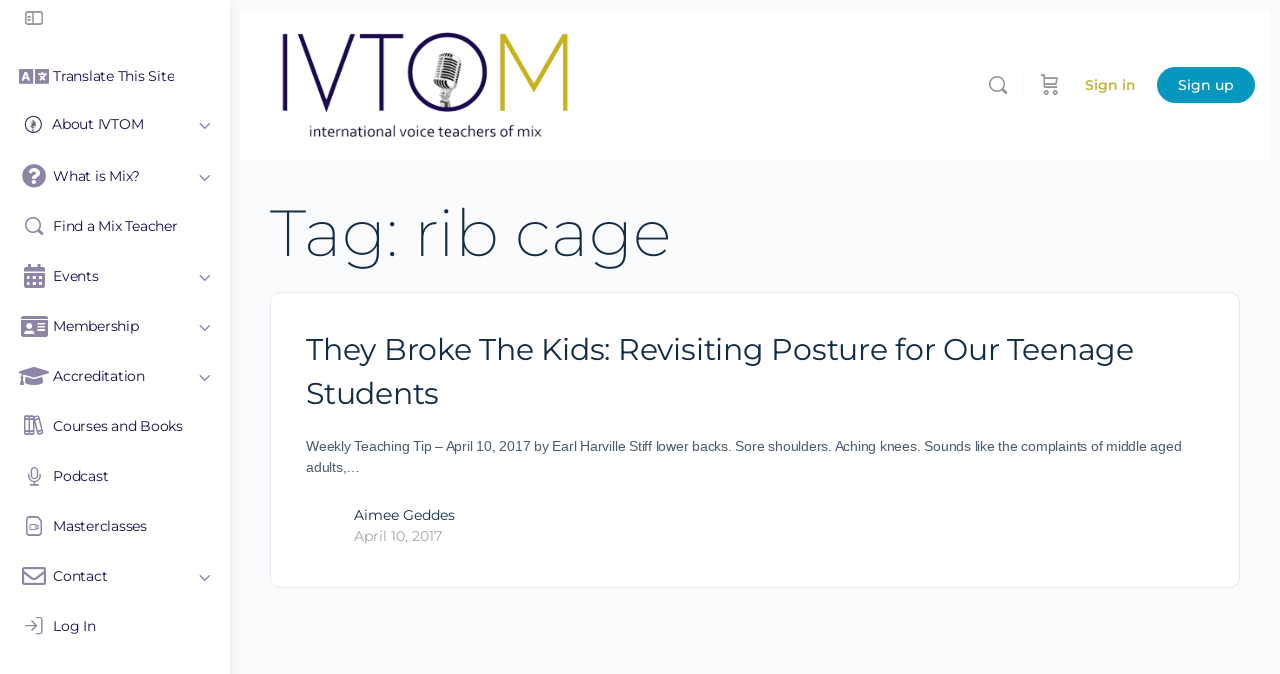

--- FILE ---
content_type: text/html; charset=UTF-8
request_url: https://www.ivtom.org/tag/rib-cage/
body_size: 24194
content:
<!doctype html>
<html lang="en-US">
	<head>
		<meta charset="UTF-8">
<script type="text/javascript">
/* <![CDATA[ */
var gform;gform||(document.addEventListener("gform_main_scripts_loaded",function(){gform.scriptsLoaded=!0}),document.addEventListener("gform/theme/scripts_loaded",function(){gform.themeScriptsLoaded=!0}),window.addEventListener("DOMContentLoaded",function(){gform.domLoaded=!0}),gform={domLoaded:!1,scriptsLoaded:!1,themeScriptsLoaded:!1,isFormEditor:()=>"function"==typeof InitializeEditor,callIfLoaded:function(o){return!(!gform.domLoaded||!gform.scriptsLoaded||!gform.themeScriptsLoaded&&!gform.isFormEditor()||(gform.isFormEditor()&&console.warn("The use of gform.initializeOnLoaded() is deprecated in the form editor context and will be removed in Gravity Forms 3.1."),o(),0))},initializeOnLoaded:function(o){gform.callIfLoaded(o)||(document.addEventListener("gform_main_scripts_loaded",()=>{gform.scriptsLoaded=!0,gform.callIfLoaded(o)}),document.addEventListener("gform/theme/scripts_loaded",()=>{gform.themeScriptsLoaded=!0,gform.callIfLoaded(o)}),window.addEventListener("DOMContentLoaded",()=>{gform.domLoaded=!0,gform.callIfLoaded(o)}))},hooks:{action:{},filter:{}},addAction:function(o,r,e,t){gform.addHook("action",o,r,e,t)},addFilter:function(o,r,e,t){gform.addHook("filter",o,r,e,t)},doAction:function(o){gform.doHook("action",o,arguments)},applyFilters:function(o){return gform.doHook("filter",o,arguments)},removeAction:function(o,r){gform.removeHook("action",o,r)},removeFilter:function(o,r,e){gform.removeHook("filter",o,r,e)},addHook:function(o,r,e,t,n){null==gform.hooks[o][r]&&(gform.hooks[o][r]=[]);var d=gform.hooks[o][r];null==n&&(n=r+"_"+d.length),gform.hooks[o][r].push({tag:n,callable:e,priority:t=null==t?10:t})},doHook:function(r,o,e){var t;if(e=Array.prototype.slice.call(e,1),null!=gform.hooks[r][o]&&((o=gform.hooks[r][o]).sort(function(o,r){return o.priority-r.priority}),o.forEach(function(o){"function"!=typeof(t=o.callable)&&(t=window[t]),"action"==r?t.apply(null,e):e[0]=t.apply(null,e)})),"filter"==r)return e[0]},removeHook:function(o,r,t,n){var e;null!=gform.hooks[o][r]&&(e=(e=gform.hooks[o][r]).filter(function(o,r,e){return!!(null!=n&&n!=o.tag||null!=t&&t!=o.priority)}),gform.hooks[o][r]=e)}});
/* ]]> */
</script>

		<link rel="profile" href="http://gmpg.org/xfn/11">
		<title>rib cage &#8211; International Voice Teachers of Mix</title>
<meta name='robots' content='max-image-preview:large' />
<link rel='dns-prefetch' href='//cdn.poynt.net' />
<link rel='dns-prefetch' href='//js.convesiopay.com' />
<link rel="alternate" type="application/rss+xml" title="International Voice Teachers of Mix &raquo; Feed" href="https://www.ivtom.org/feed/" />
<link rel="alternate" type="application/rss+xml" title="International Voice Teachers of Mix &raquo; Comments Feed" href="https://www.ivtom.org/comments/feed/" />
<link rel="alternate" type="application/rss+xml" title="International Voice Teachers of Mix &raquo; rib cage Tag Feed" href="https://www.ivtom.org/tag/rib-cage/feed/" />
		<style>
			.lazyload,
			.lazyloading {
				max-width: 100%;
			}
		</style>
		<style id='wp-img-auto-sizes-contain-inline-css' type='text/css'>
img:is([sizes=auto i],[sizes^="auto," i]){contain-intrinsic-size:3000px 1500px}
/*# sourceURL=wp-img-auto-sizes-contain-inline-css */
</style>
<link rel='stylesheet' id='peachpay-checkout-blocks-css' href='https://www.ivtom.org/wp-content/plugins/peachpay-for-woocommerce/public/dist/wordpress/checkout-blocks.css?ver=260120-173717' type='text/css' media='all' />

<link rel='stylesheet' id='mp-theme-css' href='https://www.ivtom.org/wp-content/plugins/memberpress/css/ui/theme.css?ver=1.12.11' type='text/css' media='all' />
<link rel='stylesheet' id='buddyboss_legacy-css' href='https://www.ivtom.org/wp-content/themes/buddyboss-theme/inc/plugins/buddyboss-menu-icons/vendor/kucrut/icon-picker/css/types/buddyboss_legacy.css?ver=1.0' type='text/css' media='all' />
<link rel='stylesheet' id='font-awesome-css' href='https://www.ivtom.org/wp-content/themes/buddyboss-theme/inc/plugins/buddyboss-menu-icons/vendor/kucrut/icon-picker/css/types/font-awesome.css?ver=4.7.0' type='text/css' media='all' />
<style id='woocommerce-events-fooevents-event-listing-style-inline-css' type='text/css'>
/*!***************************************************************************************************************************************************************************************************************************************************************!*\
  !*** css ./node_modules/css-loader/dist/cjs.js??ruleSet[1].rules[4].use[1]!./node_modules/postcss-loader/dist/cjs.js??ruleSet[1].rules[4].use[2]!./node_modules/sass-loader/dist/cjs.js??ruleSet[1].rules[4].use[3]!./src/fooevents-event-listing/style.scss ***!
  \***************************************************************************************************************************************************************************************************************************************************************/
/**
 * The following styles get applied both on the front of your site
 * and in the editor.
 *
 * Replace them with your own styles or remove the file completely.
 */
.wp-block-woocommerce-events-fooevents-event-listing {
  border: 0;
}

.fooevents-event-listing-clear {
  clear: both;
}

/* Event Listing Block */
.fooevents-event-listing-date-month {
  font-size: 0.9em;
  line-height: 1em;
  text-transform: uppercase;
  font-weight: 500;
  padding-top: 0.7em;
  margin: 0;
}

.fooevents-event-listing-date-day {
  font-size: 1.6em;
  font-weight: bold;
  line-height: 1.2em;
}

/* Event Listing Block > List */
.fooevents-event-listing-list-container {
  gap: 1.5em;
  margin-bottom: 1.5em;
  display: grid;
  grid-template-columns: 300px auto;
}

.fooevents-event-listing-list-container.image-right {
  grid-template-columns: auto 300px;
}

.image-right .fooevents-event-listing-list-thumbnail {
  grid-column: 2/3;
  grid-row: 1;
}

.image-right .fooevents-event-listing-list-content {
  grid-column: 1/2;
  grid-row: 1;
}

.fooevents-event-listing-list-container.image-none {
  grid-template-columns: repeat(1, 100%);
}

.fooevents-event-listing-list-seperators h2 {
  padding: 0 0 0.5em 0;
  font-size: 1.2em;
}

#fooevents-event-listing-list h3 {
  margin: 0 0 0.5em;
  padding: 0;
}

#fooevents-event-listing-list img {
  max-width: 100%;
  width: 100%;
  height: auto;
}

#fooevents-event-listing-list .fooevents-event-listing-list-datetime {
  padding: 0;
  margin: 0 0 0.5em;
}

#fooevents-event-listing-list .fooevents-event-listing-list-excerpt {
  margin: 0 0 0.5em;
  padding: 0;
}

#fooevents-event-listing-list .fooevents-event-listing-list-price {
  font-weight: bold;
  padding-right: 1em;
}

#fooevents-event-listing-list .fooevents-event-listing-list-location {
  margin: 0 0 0.5em;
  padding: 0;
}

#fooevents-event-listing-list .fooevents-event-listing-list-stock {
  margin: 0 0 1em;
  padding: 0;
}

#fooevents-event-listing-list .fooevents-event-listing-list-book-now {
  font-weight: bold;
}

#fooevents-event-listing-list .fooevents-event-listing-list-book-now a {
  text-decoration: none;
}

/* Event Listing Block > Compact */
table#fooevents-event-listing-compact {
  width: 100%;
}

table#fooevents-event-listing-compact th {
  text-align: left;
}

#fooevents-event-listing-compact h3 {
  margin-bottom: 0.5em;
  padding: 0;
  margin-block-start: 0;
  font-size: 1.4em;
}

#fooevents-event-listing-compact ul {
  list-style: none;
  margin: 0;
  padding: 0;
  font-size: 0.9em;
}

table#fooevents-event-listing-compact td.date {
  text-align: center;
}

#fooevents-event-listing-compact .fooevents-event-listing-compact-datetime {
  padding: 0 0 0.5em;
  margin: 0;
}

#fooevents-event-listing-compact .fooevents-event-listing-compact-excerpt {
  margin-bottom: 1em;
}

#fooevents-event-listing-compact .fooevents-event-listing-compact-stock {
  margin: 1em 0 0;
  padding: 0;
}

#fooevents-event-listing-compact .fooevents-event-listing-compact-book-now {
  padding: 0;
  margin: 0 0em;
  font-weight: bold;
}

#fooevents-event-listing-compact .fooevents-event-listing-compact-book-now a {
  text-decoration: none;
}

#fooevents-event-listing-compact .fooevents-event-listing-compact-price {
  font-weight: bold;
  margin: 0;
}

#fooevents-event-listing-compact .fooevents-event-listing-compact-price {
  font-weight: bold;
  margin: 0;
}

#fooevents-event-listing-compact .fooevents-event-listing-compact-availability {
  margin: 0;
}

#fooevents-event-listing-compact .fooevents-event-listing-compact-location {
  margin: 0 0 0.5em;
  padding: 0;
}

/* Event Listing Block > Tiled */
#fooevents-event-listing-tiles {
  display: grid;
  gap: 30px;
}

#fooevents-event-listing-tiles h3 {
  margin-bottom: 0.5em;
  padding: 0;
  margin-block-start: 0;
  font-size: 1.2em;
}

#fooevents-event-listing-tiles .event-thumbnail img {
  width: 100%;
  height: auto;
  padding: 0;
  margin: 0 0 1em;
}

#fooevents-event-listing-tiles .fooevents-event-listing-tiles-datetime {
  padding: 0;
  margin: 0 0 0.5em;
}

#fooevents-event-listing-tiles .fooevents-event-listing-tiles-location {
  font-weight: bold;
  margin: 0 0 0.5em;
}

#fooevents-event-listing-tiles .fooevents-event-listing-tiles-excerpt {
  margin: 0 0 1em;
}

#fooevents-event-listing-tiles .fooevents-event-listing-tiles-stock {
  margin: 0 0 1em;
}

#fooevents-event-listing-tiles .fooevents-event-listing-tiles-price {
  font-weight: bold;
  margin: 0;
}

#fooevents-event-listing-tiles .fooevents-event-listing-tiles-availability {
  margin: 0;
}

#fooevents-event-listing-tiles .fooevents-event-listing-book-now {
  font-weight: bold;
  margin: 1em 0 0;
}

#fooevents-event-listing-tiles .fooevents-event-listing-book-now a {
  text-decoration: none;
}

.fooevents-event-listing-tile-number-2 {
  grid-template-columns: repeat(2, calc(50% - 15px));
}

.fooevents-event-listing-tile-number-3 {
  grid-template-columns: repeat(3, calc(33.33% - 20px));
}

.fooevents-event-listing-tile-number-4 {
  grid-template-columns: repeat(4, calc(25% - 22.5px));
}

.fooevents-event-listing-tile-number-5 {
  grid-template-columns: repeat(5, calc(20% - 24px));
}

.fooevents-event-listing-tile-number-6 {
  grid-template-columns: repeat(6, calc(16.66% - 25px));
}

/* Event Icon Styles */
.event-icon {
  display: inline;
  margin: 0.4em 0.4em 0 0;
  padding: 0;
  line-height: 0.8em;
}

.event-icon:before {
  content: "\f469";
  font-family: "dashicons";
  font-size: 1em;
}

.event-icon-calendar:before {
  content: "\f508";
}

@media screen and (max-width: 55em) {
  .fooevents-event-listing-tile-number-5,
  .fooevents-event-listing-tile-number-6 {
    grid-template-columns: repeat(3, calc(33.33% - 20px));
  }
  #fooevents-event-listing-compact td {
    display: block;
    width: 100%;
  }
  table#fooevents-event-listing-compact td.date {
    text-align: left;
  }
}
@media screen and (max-width: 50em) {
  .fooevents-event-listing-tile-number-2,
  .fooevents-event-listing-tile-number-3,
  .fooevents-event-listing-tile-number-4,
  .fooevents-event-listing-tile-number-5,
  .fooevents-event-listing-tile-number-6 {
    grid-template-columns: repeat(3, calc(33.33% - 20px));
  }
}
@media screen and (max-width: 40em) {
  .fooevents-event-listing-tile-number-2,
  .fooevents-event-listing-tile-number-3,
  .fooevents-event-listing-tile-number-4,
  .fooevents-event-listing-tile-number-5,
  .fooevents-event-listing-tile-number-6 {
    grid-template-columns: repeat(2, calc(50% - 15px));
  }
  .fooevents-event-listing-list-container {
    grid-template-columns: repeat(1, 100%);
  }
}
@media screen and (max-width: 30em) {
  .fooevents-event-listing-tile-number-2,
  .fooevents-event-listing-tile-number-3,
  .fooevents-event-listing-tile-number-4,
  .fooevents-event-listing-tile-number-5,
  .fooevents-event-listing-tile-number-6 {
    grid-template-columns: repeat(1, 100%);
  }
}

/*# sourceMappingURL=style-index.css.map*/
/*# sourceURL=https://www.ivtom.org/wp-content/plugins/fooevents/build/fooevents-event-listing/style-index.css */
</style>
<style id='woocommerce-events-fooevents-event-attendees-style-inline-css' type='text/css'>
/*!*****************************************************************************************************************************************************************************************************************************************************************!*\
  !*** css ./node_modules/css-loader/dist/cjs.js??ruleSet[1].rules[4].use[1]!./node_modules/postcss-loader/dist/cjs.js??ruleSet[1].rules[4].use[2]!./node_modules/sass-loader/dist/cjs.js??ruleSet[1].rules[4].use[3]!./src/fooevents-event-attendees/style.scss ***!
  \*****************************************************************************************************************************************************************************************************************************************************************/
/**
 * The following styles get applied both on the front of your site
 * and in the editor.
 *
 * Replace them with your own styles or remove the file completely.
 */
/*  Attendee Block Grid Styles */
.fooevents-attendees-grid {
  display: grid;
  gap: 30px;
}

.fooevents-attendee-list-grid-2 {
  grid-template-columns: repeat(2, calc(50% - 15px));
}

.fooevents-attendee-list-grid-3 {
  grid-template-columns: repeat(3, calc(33.33% - 20px));
}

.fooevents-attendee-list-grid-4 {
  grid-template-columns: repeat(4, calc(25% - 22.5px));
}

.fooevents-attendee-list-grid-5 {
  grid-template-columns: repeat(5, calc(20% - 24px));
}

.fooevents-attendee-list-grid-6 {
  grid-template-columns: repeat(6, calc(16.66% - 25px));
}

.fooevents-attendee-list-grid-7 {
  grid-template-columns: repeat(7, calc(14.28% - 25.7142857143px));
}

.fooevents-attendee-list-grid-8 {
  grid-template-columns: repeat(8, calc(12.5% - 26.25px));
}

.fooevents-attendees-grid .fooevents-attendee {
  margin-bottom: 1em;
  text-align: center;
  line-height: 1.3em;
}

.fooevents-attendees:after,
.fooevents-attendee-list-clear {
  clear: both;
  content: "";
  display: block;
}

.fooevents-attendees-grid .fooevents-attendee img {
  border-radius: 100%;
  max-width: 90%;
  margin: 0 0 0.5em;
  display: inline-block;
}

.fooevents-attendees-grid .fooevents-attendee-info-name {
  font-weight: bold;
}

.fooevents-attendees-grid .fooevents-attendee-info-designation,
.fooevents-attendees-grid .fooevents-attendee-info-company,
.fooevents-attendees-grid .fooevents-attendee-info-telephone,
.fooevents-attendees-grid .fooevents-attendee-info-email,
.fooevents-attendees-grid .fooevents-attendee-info-signup {
  font-size: 0.8em;
}

.fooevents-attendees-grid .fooevents-attendee-info-designation {
  font-weight: 600;
}

.fooevents-attendees-grid-total {
  padding: 1em 0;
  text-align: center;
}

/* Attendee Block Name Styles */
.fooevents-attendee strong {
  font-size: 0.9em;
  font-weight: 600;
}

/* Attendee Block Pictures Styles */
.fooevents-attendees-pictures .fooevents-attendee {
  float: left;
  text-align: center;
  line-height: 1.3em;
  margin: 0 0 0 -0.8em;
}

.fooevents-attendees-pictures .fooevents-attendee img {
  max-width: 100%;
}

.fooevents-attendees-pictures .fooevents-attendee-size-large {
  width: 6em;
}

.fooevents-attendees-pictures .fooevents-attendee-size-large img {
  border: solid 4px #fff;
  width: 6em;
}

.fooevents-attendees-pictures .fooevents-attendee-size-medium {
  width: 3.5em;
}

.fooevents-attendees-pictures .fooevents-attendee-size-medium img {
  border: solid 3px #fff;
  width: 3.5em;
}

.fooevents-attendees-pictures .fooevents-attendee-size-small {
  width: 2.5em;
}

.fooevents-attendees-pictures .fooevents-attendee-size-small img {
  border: solid 2px #fff;
  width: 2.5em;
}

#fooevents-attendee-list-compact .fooevents-attendee-large img {
  max-width: 6em;
}

#fooevents-attendee-list-compact .fooevents-attendee-medium img {
  max-width: 3.5em;
}

#fooevents-attendee-list-compact .fooevents-attendee-small img {
  max-width: 2.5em;
}

.fooevents-attendees-pictures .fooevents-attendee-0 {
  margin: 0;
}

/* Attendee Block List Styles */
.fooevents-attendees-list img {
  border-radius: 100%;
  max-width: 90%;
  margin: 0 0 0.5em;
}

.fooevents-attendees-list-total {
  padding: 1em 0;
  text-align: left;
}

/* Attendee Block Image Styles */
.fooevents-attendees-pictures .fooevents-attendee img {
  border-radius: 100%;
  max-width: 100%;
  margin: 0 0 0.5em;
}

/* Responsive Styles */
@media screen and (max-width: 55em) {
  .fooevents-attendee-list-grid-5,
  .fooevents-attendee-list-grid-6,
  .fooevents-attendee-list-grid-7,
  .fooevents-attendee-list-grid-8 {
    grid-template-columns: repeat(5, calc(20% - 24px));
  }
}
@media screen and (max-width: 50em) {
  .fooevents-attendee-list-grid-5,
  .fooevents-attendee-list-grid-6,
  .fooevents-attendee-list-grid-7,
  .fooevents-attendee-list-grid-8 {
    grid-template-columns: repeat(4, calc(25% - 22.5px));
  }
}
@media screen and (max-width: 40em) {
  .fooevents-attendee-list-grid-4,
  .fooevents-attendee-list-grid-5,
  .fooevents-attendee-list-grid-6,
  .fooevents-attendee-list-grid-7,
  .fooevents-attendee-list-grid-8 {
    grid-template-columns: repeat(3, calc(33.33% - 20px));
  }
  #fooevents-attendee-list-compact th {
    display: none;
  }
  #fooevents-attendee-list-compact td {
    display: block;
    width: 100%;
  }
}
@media screen and (max-width: 30em) {
  .fooevents-attendee-list-grid-3,
  .fooevents-attendee-list-grid-4,
  .fooevents-attendee-list-grid-5,
  .fooevents-attendee-list-grid-6,
  .fooevents-attendee-list-grid-7,
  .fooevents-attendee-list-grid-8 {
    grid-template-columns: repeat(2, calc(50% - 15px));
  }
}

/*# sourceMappingURL=style-index.css.map*/
/*# sourceURL=https://www.ivtom.org/wp-content/plugins/fooevents/build/fooevents-event-attendees/style-index.css */
</style>
<link rel='stylesheet' id='bb_theme_block-buddypanel-style-css-css' href='https://www.ivtom.org/wp-content/themes/buddyboss-theme/blocks/buddypanel/build/style-buddypanel.css?ver=a43481f57c3cc73f6cce06223a569c14' type='text/css' media='all' />
<link rel='stylesheet' id='woocommerce-layout-css' href='https://www.ivtom.org/wp-content/plugins/woocommerce/assets/css/woocommerce-layout.css?ver=10.4.3' type='text/css' media='all' />
<link rel='stylesheet' id='woocommerce-smallscreen-css' href='https://www.ivtom.org/wp-content/plugins/woocommerce/assets/css/woocommerce-smallscreen.css?ver=10.4.3' type='text/css' media='only screen and (max-width: 768px)' />
<link rel='stylesheet' id='woocommerce-general-css' href='https://www.ivtom.org/wp-content/plugins/woocommerce/assets/css/woocommerce.css?ver=10.4.3' type='text/css' media='all' />
<style id='woocommerce-inline-inline-css' type='text/css'>
.woocommerce form .form-row .required { visibility: visible; }
/*# sourceURL=woocommerce-inline-inline-css */
</style>
<link rel='stylesheet' id='redux-extendify-styles-css' href='https://www.ivtom.org/wp-content/themes/buddyboss-theme/inc/admin/framework/redux-core/assets/css/extendify-utilities.css?ver=4.4.11' type='text/css' media='all' />
<link rel='stylesheet' id='buddyboss-theme-fonts-css' href='https://www.ivtom.org/wp-content/themes/buddyboss-theme/assets/fonts/fonts.css?ver=2.7.20' type='text/css' media='all' />
<link rel='stylesheet' id='elementor-frontend-css' href='https://www.ivtom.org/wp-content/plugins/elementor/assets/css/frontend.min.css?ver=3.34.2' type='text/css' media='all' />
<style id='elementor-frontend-inline-css' type='text/css'>
.elementor-kit-7236{--e-global-color-primary:#6EC1E4;--e-global-color-secondary:#54595F;--e-global-color-text:#7A7A7A;--e-global-color-accent:#CAB517;--e-global-color-b58deca:#2D73AE;--e-global-typography-primary-font-family:"Montserrat";--e-global-typography-primary-font-weight:200;--e-global-typography-secondary-font-family:"Montserrat";--e-global-typography-secondary-font-weight:200;--e-global-typography-text-font-family:"Montserrat";--e-global-typography-text-font-weight:200;--e-global-typography-accent-font-family:"Montserrat";--e-global-typography-accent-font-weight:400;font-family:var( --e-global-typography-primary-font-family ), Montserrat;font-weight:var( --e-global-typography-primary-font-weight );}.elementor-kit-7236 e-page-transition{background-color:#FFBC7D;}.elementor-kit-7236 p{margin-block-end:20px;}.elementor-kit-7236 a{font-family:var( --e-global-typography-accent-font-family ), Montserrat;font-weight:var( --e-global-typography-accent-font-weight );}.elementor-kit-7236 h1{font-family:"Montserrat", Montserrat;font-size:65px;font-weight:200;line-height:1em;}.elementor-kit-7236 h2{font-family:"Montserrat", Montserrat;font-size:40px;font-weight:200;line-height:1.2em;}.elementor-kit-7236 h3{font-family:"Montserrat", Montserrat;font-size:30px;}.elementor-kit-7236 h4{font-family:"Montserrat", Montserrat;font-size:20px;}.elementor-kit-7236 button,.elementor-kit-7236 input[type="button"],.elementor-kit-7236 input[type="submit"],.elementor-kit-7236 .elementor-button{font-size:15px;}.elementor-section.elementor-section-boxed > .elementor-container{max-width:1140px;}.e-con{--container-max-width:1140px;}.elementor-widget:not(:last-child){margin-block-end:30px;}.elementor-element{--widgets-spacing:30px 30px;--widgets-spacing-row:30px;--widgets-spacing-column:30px;}{}h1.entry-title{display:var(--page-title-display);}@media(max-width:1024px){.elementor-section.elementor-section-boxed > .elementor-container{max-width:1024px;}.e-con{--container-max-width:1024px;}}@media(max-width:767px){.elementor-section.elementor-section-boxed > .elementor-container{max-width:767px;}.e-con{--container-max-width:767px;}}/* Start custom CSS *//* This prevents flashing the incorrect font on a page load*/
.wf-loading body {
visibility: hidden;
}/* End custom CSS */
.elementor-7916 .elementor-element.elementor-element-fd2bb6a{width:var( --container-widget-width, 100% );max-width:100%;--container-widget-width:100%;--container-widget-flex-grow:0;align-self:flex-start;}.elementor-7916 .elementor-element.elementor-element-fd2bb6a > .elementor-widget-container{margin:0px 00px 0px 0px;padding:0px 0px 0px 0px;}.elementor-7916 .elementor-element.elementor-element-fd2bb6a .user-wrap{display:inline-block;}.elementor-7916 .elementor-element.elementor-element-fd2bb6a .bb-separator{display:inline-block;width:1px;background-color:rgba(0, 0, 0, 0.1);}.elementor-7916 .elementor-element.elementor-element-fd2bb6a .header-search-link{display:flex;}.elementor-7916 .elementor-element.elementor-element-fd2bb6a .header-cart-link-wrap{display:inline-block;}.elementor-7916 .elementor-element.elementor-element-fd2bb6a .header-aside-inner > *:not(.bb-separator){padding:0 5px;}.elementor-7916 .elementor-element.elementor-element-fd2bb6a #header-messages-dropdown-elem{padding:0 5px;}.elementor-7916 .elementor-element.elementor-element-fd2bb6a #header-notifications-dropdown-elem{padding:0 5px;}.elementor-7916 .elementor-element.elementor-element-fd2bb6a .notification-wrap span.count{background-color:#EF3E46;}.elementor-7916 .elementor-element.elementor-element-fd2bb6a .header-aside .header-search-link i{font-size:24px;}.elementor-7916 .elementor-element.elementor-element-fd2bb6a .header-aside .messages-wrap > a i{font-size:24px;}.elementor-7916 .elementor-element.elementor-element-fd2bb6a .header-aside span[data-balloon="Notifications"] i{font-size:24px;}.elementor-7916 .elementor-element.elementor-element-fd2bb6a .header-aside a.header-cart-link i{font-size:24px;}.elementor-7916 .elementor-element.elementor-element-fd2bb6a #header-aside.header-aside .header-search-link i{color:#939597;}.elementor-7916 .elementor-element.elementor-element-fd2bb6a #header-aside.header-aside .messages-wrap > a i{color:#939597;}.elementor-7916 .elementor-element.elementor-element-fd2bb6a #header-aside.header-aside span[data-balloon="Notifications"] i{color:#939597;}.elementor-7916 .elementor-element.elementor-element-fd2bb6a #header-aside.header-aside a.header-cart-link i{color:#939597;}.elementor-7916 .elementor-element.elementor-element-fd2bb6a .site-header--elementor .user-wrap > a.user-link:hover span.user-name{color:#007CFF;}.elementor-7916 .elementor-element.elementor-element-fd2bb6a .site-header--elementor #header-aside .user-wrap > a.user-link:hover i{color:#007CFF;}.elementor-7916 .elementor-element.elementor-element-fd2bb6a .user-link img{max-width:37px;border-width:1px;border-color:#939597;border-radius:50%;}.elementor-7916 .elementor-element.elementor-element-fd2bb6a  .site-header--elementor .user-wrap .sub-menu a.user-link span.user-name{color:#122b46;}.elementor-7916 .elementor-element.elementor-element-fd2bb6a  .site-header--elementor .user-wrap .sub-menu a.user-link:hover span.user-name{color:#007CFF;}.elementor-7916 .elementor-element.elementor-element-fd2bb6a .site-header .sub-menu{background-color:#ffffff;}.elementor-7916 .elementor-element.elementor-element-fd2bb6a .user-wrap-container > .sub-menu:before{border-color:#ffffff #ffffff transparent transparent;}.elementor-7916 .elementor-element.elementor-element-fd2bb6a .header-aside .wrapper li .wrapper{background-color:#ffffff;}.elementor-7916 .elementor-element.elementor-element-fd2bb6a .user-wrap-container .sub-menu .ab-sub-wrapper .ab-submenu{background-color:#ffffff;}.elementor-7916 .elementor-element.elementor-element-fd2bb6a .header-aside .wrapper li .wrapper:before{background:#ffffff;}.elementor-7916 .elementor-element.elementor-element-fd2bb6a .site-header .header-aside .sub-menu a{background-color:transparent;color:#939597;}.elementor-7916 .elementor-element.elementor-element-fd2bb6a .site-header .sub-menu .ab-submenu a{background-color:transparent;}.elementor-7916 .elementor-element.elementor-element-fd2bb6a .site-header .header-aside .sub-menu a .user-mention{color:#939597;}.elementor-7916 .elementor-element.elementor-element-fd2bb6a .site-header .header-aside .sub-menu a:hover{background-color:#ffffff;color:#939597;}.elementor-7916 .elementor-element.elementor-element-fd2bb6a .site-header .sub-menu .ab-submenu a:hover{background-color:transparent;}.elementor-7916 .elementor-element.elementor-element-fd2bb6a .site-header .header-aside .sub-menu a:hover .user-mention{color:#939597;}.elementor-theme-builder-content-area{height:400px;}.elementor-location-header:before, .elementor-location-footer:before{content:"";display:table;clear:both;}
.elementor-8676 .elementor-element.elementor-element-4a989fb > .elementor-widget-container{margin:0px 0px 0px 0px;padding:-10px -10px -10px -10px;}.elementor-8676 .elementor-element.elementor-element-4a989fb .elementor-field-group{margin-bottom:10px;}.elementor-8676 .elementor-element.elementor-element-4a989fb .elementor-form-fields-wrapper{margin-bottom:-10px;}body .elementor-8676 .elementor-element.elementor-element-4a989fb .elementor-field-group > label{padding-bottom:0px;}.elementor-8676 .elementor-element.elementor-element-4a989fb .elementor-field-group .elementor-field:not(.elementor-select-wrapper){background-color:#ffffff;}.elementor-8676 .elementor-element.elementor-element-4a989fb .elementor-field-group .elementor-select-wrapper select{background-color:#ffffff;}#elementor-popup-modal-8676 .dialog-widget-content{animation-duration:1.2s;border-style:solid;border-color:#26144d;box-shadow:2px 8px 23px 3px rgba(0,0,0,0.2);}#elementor-popup-modal-8676{background-color:#000000CC;justify-content:center;align-items:center;pointer-events:all;}#elementor-popup-modal-8676 .dialog-message{width:389px;height:auto;}#elementor-popup-modal-8676 .dialog-close-button{display:flex;font-size:26px;}
/*# sourceURL=elementor-frontend-inline-css */
</style>
<link rel='stylesheet' id='widget-image-css' href='https://www.ivtom.org/wp-content/plugins/elementor/assets/css/widget-image.min.css?ver=3.34.2' type='text/css' media='all' />
<link rel='stylesheet' id='widget-login-css' href='https://www.ivtom.org/wp-content/plugins/elementor-pro/assets/css/widget-login.min.css?ver=3.34.1' type='text/css' media='all' />
<link rel='stylesheet' id='widget-form-css' href='https://www.ivtom.org/wp-content/plugins/elementor-pro/assets/css/widget-form.min.css?ver=3.34.1' type='text/css' media='all' />
<link rel='stylesheet' id='e-animation-fadeIn-css' href='https://www.ivtom.org/wp-content/plugins/elementor/assets/lib/animations/styles/fadeIn.min.css?ver=3.34.2' type='text/css' media='all' />
<link rel='stylesheet' id='e-popup-css' href='https://www.ivtom.org/wp-content/plugins/elementor-pro/assets/css/conditionals/popup.min.css?ver=3.34.1' type='text/css' media='all' />
<link rel='stylesheet' id='elementor-icons-css' href='https://www.ivtom.org/wp-content/plugins/elementor/assets/lib/eicons/css/elementor-icons.min.css?ver=5.46.0' type='text/css' media='all' />
<link rel='stylesheet' id='font-awesome-5-all-css' href='https://www.ivtom.org/wp-content/plugins/elementor/assets/lib/font-awesome/css/all.min.css?ver=3.34.2' type='text/css' media='all' />
<link rel='stylesheet' id='font-awesome-4-shim-css' href='https://www.ivtom.org/wp-content/plugins/elementor/assets/lib/font-awesome/css/v4-shims.min.css?ver=3.34.2' type='text/css' media='all' />
<link rel='stylesheet' id='buddyboss-theme-icons-map-css' href='https://www.ivtom.org/wp-content/themes/buddyboss-theme/assets/css/icons-map.min.css?ver=2.7.20' type='text/css' media='all' />
<link rel='stylesheet' id='buddyboss-theme-icons-css' href='https://www.ivtom.org/wp-content/themes/buddyboss-theme/assets/icons/css/bb-icons.min.css?ver=1.0.5' type='text/css' media='all' />
<link rel='stylesheet' id='buddyboss-theme-magnific-popup-css-css' href='https://www.ivtom.org/wp-content/themes/buddyboss-theme/assets/css/vendors/magnific-popup.min.css?ver=2.7.20' type='text/css' media='all' />
<link rel='stylesheet' id='buddyboss-theme-select2-css-css' href='https://www.ivtom.org/wp-content/themes/buddyboss-theme/assets/css/vendors/select2.min.css?ver=2.7.20' type='text/css' media='all' />
<link rel='stylesheet' id='buddyboss-theme-css-css' href='https://www.ivtom.org/wp-content/themes/buddyboss-theme/assets/css/theme.min.css?ver=2.7.20' type='text/css' media='all' />
<link rel='stylesheet' id='buddyboss-theme-template-css' href='https://www.ivtom.org/wp-content/themes/buddyboss-theme/assets/css/template-v2.min.css?ver=2.7.20' type='text/css' media='all' />
<link rel='stylesheet' id='buddyboss-theme-woocommerce-css' href='https://www.ivtom.org/wp-content/themes/buddyboss-theme/assets/css/woocommerce.min.css?ver=2.7.20' type='text/css' media='all' />
<link rel='stylesheet' id='buddyboss-theme-elementor-css' href='https://www.ivtom.org/wp-content/themes/buddyboss-theme/assets/css/elementor.min.css?ver=2.7.20' type='text/css' media='all' />
<link rel='stylesheet' id='buddyboss-theme-plugins-css' href='https://www.ivtom.org/wp-content/themes/buddyboss-theme/assets/css/plugins.min.css?ver=2.7.20' type='text/css' media='all' />
<link rel='stylesheet' id='buddyboss-theme-memberpress-css' href='https://www.ivtom.org/wp-content/themes/buddyboss-theme/assets/css/memberpress.min.css?ver=2.7.20' type='text/css' media='all' />
<link rel='stylesheet' id='elementor-gf-local-montserrat-css' href='https://www.ivtom.org/wp-content/uploads/elementor/google-fonts/css/montserrat.css?ver=1742602559' type='text/css' media='all' />
<script type="text/javascript" id="jquery-core-js-extra">
/* <![CDATA[ */
var peachpayConvesiopayAjax = {"ajax_url":"https://www.ivtom.org/wp-admin/admin-ajax.php","create_transaction_url":"/?wc-ajax=pp-create-transaction","nonce":"1445552fc9"};
//# sourceURL=jquery-core-js-extra
/* ]]> */
</script>
<script type="text/javascript" src="https://www.ivtom.org/wp-includes/js/jquery/jquery.min.js?ver=3.7.1" id="jquery-core-js"></script>
<script type="text/javascript" src="https://www.ivtom.org/wp-includes/js/jquery/jquery-migrate.min.js?ver=3.4.1" id="jquery-migrate-js"></script>
<script type="text/javascript" src="https://www.ivtom.org/wp-content/plugins/woocommerce/assets/js/jquery-blockui/jquery.blockUI.min.js?ver=2.7.0-wc.10.4.3" id="wc-jquery-blockui-js" defer="defer" data-wp-strategy="defer"></script>
<script type="text/javascript" id="wc-add-to-cart-js-extra">
/* <![CDATA[ */
var wc_add_to_cart_params = {"ajax_url":"/wp-admin/admin-ajax.php","wc_ajax_url":"/?wc-ajax=%%endpoint%%","i18n_view_cart":"View cart","cart_url":"https://www.ivtom.org/cart/","is_cart":"","cart_redirect_after_add":"no"};
//# sourceURL=wc-add-to-cart-js-extra
/* ]]> */
</script>
<script type="text/javascript" src="https://www.ivtom.org/wp-content/plugins/woocommerce/assets/js/frontend/add-to-cart.min.js?ver=10.4.3" id="wc-add-to-cart-js" defer="defer" data-wp-strategy="defer"></script>
<script type="text/javascript" src="https://www.ivtom.org/wp-content/plugins/woocommerce/assets/js/js-cookie/js.cookie.min.js?ver=2.1.4-wc.10.4.3" id="wc-js-cookie-js" defer="defer" data-wp-strategy="defer"></script>
<script type="text/javascript" id="woocommerce-js-extra">
/* <![CDATA[ */
var woocommerce_params = {"ajax_url":"/wp-admin/admin-ajax.php","wc_ajax_url":"/?wc-ajax=%%endpoint%%","i18n_password_show":"Show password","i18n_password_hide":"Hide password"};
//# sourceURL=woocommerce-js-extra
/* ]]> */
</script>
<script type="text/javascript" src="https://www.ivtom.org/wp-content/plugins/woocommerce/assets/js/frontend/woocommerce.min.js?ver=10.4.3" id="woocommerce-js" defer="defer" data-wp-strategy="defer"></script>
<script type="text/javascript" src="https://www.ivtom.org/wp-content/plugins/elementor/assets/lib/font-awesome/js/v4-shims.min.js?ver=3.34.2" id="font-awesome-4-shim-js"></script>
<script type="text/javascript" src="https://cdn.poynt.net/collect.js?ver=1.120.5" id="poynt-core-js"></script>
<link rel="https://api.w.org/" href="https://www.ivtom.org/wp-json/" /><link rel="alternate" title="JSON" type="application/json" href="https://www.ivtom.org/wp-json/wp/v2/tags/458" /><link rel="EditURI" type="application/rsd+xml" title="RSD" href="https://www.ivtom.org/xmlrpc.php?rsd" />
<link rel="shortcut icon" href ="/favicon.ico">
<!-- Global site tag (gtag.js) - Google Analytics -->
<script async src="https://www.googletagmanager.com/gtag/js?id=G-3872XLR9NM"></script>
<script>
  window.dataLayer = window.dataLayer || [];
  function gtag(){dataLayer.push(arguments);}
  gtag('js', new Date());

  gtag('config', 'G-3872XLR9NM');
</script>    <style type="text/css">

      .mpcs-classroom .nav-back i,
      .mpcs-classroom .navbar-section a.btn,
      .mpcs-classroom .navbar-section button,
      .mpcs-classroom div#mpcs-lesson-navigation button,
      .mpcs-classroom div#mpcs-quiz-navigation a,
      .mpcs-classroom #mpcs-classroom-next-lesson-link,
      .mpcs-classroom #next_lesson_link {
        color: rgba(255, 255, 255) !important;
      }

      .mpcs-classroom .navbar-section .dropdown .menu a {
        color: #333;
      }

      .mpcs-classroom .mpcs-progress-ring {
        background-color: rgba(29, 166, 154) !important;
      }

      .mpcs-classroom .mpcs-course-filter .dropdown .btn span,
      .mpcs-classroom .mpcs-course-filter .dropdown .btn i,
      .mpcs-classroom .mpcs-course-filter .input-group .input-group-btn,
      .mpcs-classroom .mpcs-course-filter .input-group .mpcs-search,
      .mpcs-classroom .mpcs-course-filter .input-group input[type=text],
      .mpcs-classroom .mpcs-course-filter .dropdown a,
      .mpcs-classroom .pagination,
      .mpcs-classroom .pagination i,
      .mpcs-classroom .pagination a {
        color: rgba(44, 54, 55) !important;
        border-color: rgba(44, 54, 55) !important;
      }

      /* body.mpcs-classroom a{
        color: rgba();
      } */

      #mpcs-navbar,
      #mpcs-navbar button#mpcs-classroom-previous-lesson-link,
      #mpcs-navbar button#mpcs-classroom-previous-lesson-link:hover,
      .mpcs-classroom div#mpcs-lesson-navigation button#previous_lesson_link,
      .mpcs-classroom div#mpcs-lesson-navigation button#previous_lesson_link:hover,
      .mpcs-classroom a#mpcs-classroom-previous-lesson-link,
      .mpcs-classroom a#mpcs-classroom-previous-lesson-link:hover,
      .mpcs-classroom a#previous_lesson_link,
      .mpcs-classroom a#previous_lesson_link:hover,
      .mpcs-classroom #mpcs-navbar #mpcs-lesson-navigation > a#mpcs-classroom-previous-lesson-link,
      .mpcs-classroom #mpcs-navbar #mpcs-lesson-navigation > a#mpcs-classroom-previous-lesson-link:hover,
      .mpcs-classroom #mpcs-lesson-navigation a#previous_lesson_link,
      .mpcs-classroom #mpcs-lesson-navigation a#previous_lesson_link:hover,
      .mpcs-classroom div#mpcs-lesson-navigation a#previous_lesson_link,
      .mpcs-classroom div#mpcs-lesson-navigation a#previous_lesson_link:hover {
        background: rgba(44, 54, 55);
      }

      .course-progress .user-progress,
      .btn-green,
      #mpcs-navbar button:not(#mpcs-classroom-previous-lesson-link),
      .mpcs-classroom div#mpcs-lesson-navigation button:not(#previous_lesson_link),
      .mpcs-classroom #mpcs-quiz-navigation button:focus,
      .mpcs-classroom #mpcs-quiz-navigation button:hover,
      .mpcs-classroom #mpcs-quiz-navigation a,
      .mpcs-classroom div#mpcs-lesson-navigation a:not(#previous_lesson_link),
      .mpcs-classroom #mpcs-navbar #mpcs-lesson-navigation > a:not(#mpcs-classroom-previous-lesson-link) {
        background: rgba(29, 166, 154, 0.9);
      }

      .btn-green:hover,
      #mpcs-navbar button:not(#mpcs-classroom-previous-lesson-link):focus,
      #mpcs-navbar button:not(#mpcs-classroom-previous-lesson-link):hover,
      .mpcs-classroom div#mpcs-lesson-navigation button:not(#previous_lesson_link):focus,
      .mpcs-classroom div#mpcs-lesson-navigation button:not(#previous_lesson_link):hover,
      .mpcs-classroom #mpcs-quiz-navigation button,
      .mpcs-classroom div#mpcs-lesson-navigation a:not(#previous_lesson_link):hover,
      .mpcs-classroom #mpcs-navbar #mpcs-lesson-navigation > a:not(#mpcs-classroom-previous-lesson-link):hover {
        background: rgba(29, 166, 154);
      }

      .btn-green{border: rgba(29, 166, 154)}

      .course-progress .progress-text,
      .mpcs-lesson i.mpcs-circle-regular {
        color: rgba(23, 132, 123);
      }

      #mpcs-main #bookmark, .mpcs-lesson.current{background: rgba(29, 166, 154, 0.3)}

      .mpcs-instructor .tile-subtitle{
        color: rgba(29, 166, 154, 1);
      }

      .mpcs-classroom .mpcs-quiz-question-feedback {
        border-top-color: rgba(29, 166, 154, 1);
        border-bottom-color: rgba(29, 166, 154, 1);
      }

    </style>
        		<script>
			document.documentElement.className = document.documentElement.className.replace('no-js', 'js');
		</script>
				<style>
			.no-js img.lazyload {
				display: none;
			}

			figure.wp-block-image img.lazyloading {
				min-width: 150px;
			}

			.lazyload,
			.lazyloading {
				--smush-placeholder-width: 100px;
				--smush-placeholder-aspect-ratio: 1/1;
				width: var(--smush-image-width, var(--smush-placeholder-width)) !important;
				aspect-ratio: var(--smush-image-aspect-ratio, var(--smush-placeholder-aspect-ratio)) !important;
			}

						.lazyload, .lazyloading {
				opacity: 0;
			}

			.lazyloaded {
				opacity: 1;
				transition: opacity 400ms;
				transition-delay: 0ms;
			}

					</style>
		<meta name="generator" content="Redux 4.4.11" /><meta name="viewport" content="width=device-width, initial-scale=1.0, maximum-scale=3.0, user-scalable=1" />	<noscript><style>.woocommerce-product-gallery{ opacity: 1 !important; }</style></noscript>
	<meta name="generator" content="Elementor 3.34.2; features: additional_custom_breakpoints; settings: css_print_method-internal, google_font-enabled, font_display-auto">
			<style>
				.e-con.e-parent:nth-of-type(n+4):not(.e-lazyloaded):not(.e-no-lazyload),
				.e-con.e-parent:nth-of-type(n+4):not(.e-lazyloaded):not(.e-no-lazyload) * {
					background-image: none !important;
				}
				@media screen and (max-height: 1024px) {
					.e-con.e-parent:nth-of-type(n+3):not(.e-lazyloaded):not(.e-no-lazyload),
					.e-con.e-parent:nth-of-type(n+3):not(.e-lazyloaded):not(.e-no-lazyload) * {
						background-image: none !important;
					}
				}
				@media screen and (max-height: 640px) {
					.e-con.e-parent:nth-of-type(n+2):not(.e-lazyloaded):not(.e-no-lazyload),
					.e-con.e-parent:nth-of-type(n+2):not(.e-lazyloaded):not(.e-no-lazyload) * {
						background-image: none !important;
					}
				}
			</style>
			<link rel="icon" href="https://www.ivtom.org/wp-content/uploads/2021/09/cropped-android-chrome-512x512-1-32x32.png" sizes="32x32" />
<link rel="icon" href="https://www.ivtom.org/wp-content/uploads/2021/09/cropped-android-chrome-512x512-1-192x192.png" sizes="192x192" />
<link rel="apple-touch-icon" href="https://www.ivtom.org/wp-content/uploads/2021/09/cropped-android-chrome-512x512-1-180x180.png" />
<meta name="msapplication-TileImage" content="https://www.ivtom.org/wp-content/uploads/2021/09/cropped-android-chrome-512x512-1-270x270.png" />
<style id="buddyboss_theme-style">:root{--bb-primary-color:#C5B540;--bb-primary-color-rgb:197, 181, 64;--bb-body-background-color:#FAFBFD;--bb-body-background-color-rgb:250, 251, 253;--bb-content-background-color:#FFFFFF;--bb-content-alternate-background-color:#FBFBFC;--bb-content-border-color:#E7E9EC;--bb-content-border-color-rgb:231, 233, 236;--bb-cover-image-background-color:#607387;--bb-headings-color:#122B46;--bb-headings-color-rgb:18, 43, 70;--bb-body-text-color:#4D5C6D;--bb-body-text-color-rgb:77, 92, 109;--bb-alternate-text-color:#A3A5A9;--bb-alternate-text-color-rgb:163, 165, 169;--bb-primary-button-background-regular:#0697BE;--bb-primary-button-background-hover:#0076AD;--bb-primary-button-border-regular:#0697BE;--bb-primary-button-border-hover:#0076AD;--bb-primary-button-text-regular:#FFFFFF;--bb-primary-button-text-regular-rgb:255, 255, 255;--bb-primary-button-text-hover:#FFFFFF;--bb-primary-button-text-hover-rgb:255, 255, 255;--bb-secondary-button-background-regular:#F2F4F5;--bb-secondary-button-background-hover:#0697BE;--bb-secondary-button-border-regular:#F2F4F5;--bb-secondary-button-border-hover:#0697BE;--bb-secondary-button-text-regular:#1E2132;--bb-secondary-button-text-hover:#FFFFFF;--bb-header-background:#FFFFFF;--bb-header-alternate-background:#F2F4F5;--bb-header-links:#C5B540;--bb-header-links-hover:#C5B540;--bb-header-mobile-logo-size:200px;--bb-header-height:150px;--bb-sidenav-background:#FFFFFF;--bb-sidenav-text-regular:#939597;--bb-sidenav-text-hover:#939597;--bb-sidenav-text-active:#FFFFFF;--bb-sidenav-menu-background-color-regular:#FFFFFF;--bb-sidenav-menu-background-color-hover:#F2F4F5;--bb-sidenav-menu-background-color-active:#0697BE;--bb-sidenav-count-text-color-regular:#939597;--bb-sidenav-count-text-color-hover:#FFFFFF;--bb-sidenav-count-text-color-active:#0697BE;--bb-sidenav-count-background-color-regular:#F2F4F5;--bb-sidenav-count-background-color-hover:#0697BE;--bb-sidenav-count-background-color-active:#FFFFFF;--bb-footer-background:#FFFFFF;--bb-footer-widget-background:#FFFFFF;--bb-footer-text-color:#5A5A5A;--bb-footer-menu-link-color-regular:#5A5A5A;--bb-footer-menu-link-color-hover:#0076AD;--bb-footer-menu-link-color-active:#1E2132;--bb-admin-screen-bgr-color:#FAFBFD;--bb-admin-screen-txt-color:#122B46;--bb-login-register-link-color-regular:#5A5A5A;--bb-login-register-link-color-hover:#0076AD;--bb-login-register-button-background-color-regular:#0697BE;--bb-login-register-button-background-color-hover:#0076AD;--bb-login-register-button-border-color-regular:#0697BE;--bb-login-register-button-border-color-hover:#0697BE;--bb-login-register-button-text-color-regular:#FFFFFF;--bb-login-register-button-text-color-hover:#FFFFFF;--bb-label-background-color:#D7DFFF;--bb-label-text-color:#0076AD;--bb-tooltip-background:#122B46;--bb-tooltip-background-rgb:18, 43, 70;--bb-tooltip-color:#FFFFFF;--bb-default-notice-color:#007CFF;--bb-default-notice-color-rgb:0, 124, 255;--bb-success-color:#1CD991;--bb-success-color-rgb:28, 217, 145;--bb-warning-color:#F7BA45;--bb-warning-color-rgb:247, 186, 69;--bb-danger-color:#EF3E46;--bb-danger-color-rgb:239, 62, 70;--bb-login-custom-heading-color:#FFFFFF;--bb-button-radius:100px;--bb-block-radius:10px;--bb-option-radius:5px;--bb-block-radius-inner:6px;--bb-input-radius:6px;--bb-label-type-radius:6px;--bb-checkbox-radius:5.4px;--bb-primary-button-focus-shadow:0px 0px 1px 2px rgba(0, 0, 0, 0.05), inset 0px 0px 0px 2px rgba(0, 0, 0, 0.08);--bb-secondary-button-focus-shadow:0px 0px 1px 2px rgba(0, 0, 0, 0.05), inset 0px 0px 0px 2px rgba(0, 0, 0, 0.08);--bb-outline-button-focus-shadow:0px 0px 1px 2px rgba(0, 0, 0, 0.05), inset 0px 0px 0px 2px rgba(0, 0, 0, 0.08);--bb-input-focus-shadow:0px 0px 0px 2px rgba(var(--bb-primary-color-rgb), 0.1);--bb-input-focus-border-color:var(--bb-primary-color);--bb-widget-title-text-transform:none;}.bb-style-primary-bgr-color {background-color:#C5B540;}.bb-style-border-radius {border-radius:100px;}#site-logo .site-title img {max-height:inherit;}.site-header-container .site-branding {min-width:350px;}#site-logo .site-title .bb-logo img,#site-logo .site-title img.bb-logo,.buddypanel .site-title img {width:350px;}.site-title img.bb-mobile-logo {width:200px;}.site-header-container #site-logo .bb-logo img,.site-header-container #site-logo .site-title img.bb-logo,.site-title img.bb-mobile-logo {max-height:150px}.sticky-header .site-content,body.buddypress.sticky-header .site-content,.bb-buddypanel.sticky-header .site-content,.single-sfwd-quiz.bb-buddypanel.sticky-header .site-content,.single-sfwd-lessons.bb-buddypanel.sticky-header .site-content,.single-sfwd-topic.bb-buddypanel.sticky-header .site-content {padding-top:150px}.site-header .site-header-container,.header-search-wrap,.header-search-wrap input.search-field,.header-search-wrap form.search-form {height:150px;}.sticky-header .bp-feedback.bp-sitewide-notice {top:150px;}@media screen and (max-width:767px) {.bb-mobile-header {height:150px;}#learndash-content .lms-topic-sidebar-wrapper .lms-topic-sidebar-data {height:calc(90vh - 150px);}}[data-balloon]:after,[data-bp-tooltip]:after {background-color:rgba( 18,43,70,1 );box-shadow:none;}[data-balloon]:before,[data-bp-tooltip]:before {background:no-repeat url("data:image/svg+xml;charset=utf-8,%3Csvg%20xmlns%3D%22https://www.w3.org/2000/svg%22%20width%3D%2236px%22%20height%3D%2212px%22%3E%3Cpath%20fill%3D%22rgba( 18,43,70,1 )%22%20transform%3D%22rotate(0)%22%20d%3D%22M2.658,0.000%20C-13.615,0.000%2050.938,0.000%2034.662,0.000%20C28.662,0.000%2023.035,12.002%2018.660,12.002%20C14.285,12.002%208.594,0.000%202.658,0.000%20Z%22/%3E%3C/svg%3E");background-size:100% auto;}[data-bp-tooltip][data-bp-tooltip-pos="right"]:before,[data-balloon][data-balloon-pos='right']:before {background:no-repeat url("data:image/svg+xml;charset=utf-8,%3Csvg%20xmlns%3D%22https://www.w3.org/2000/svg%22%20width%3D%2212px%22%20height%3D%2236px%22%3E%3Cpath%20fill%3D%22rgba( 18,43,70,1 )%22%20transform%3D%22rotate(90 6 6)%22%20d%3D%22M2.658,0.000%20C-13.615,0.000%2050.938,0.000%2034.662,0.000%20C28.662,0.000%2023.035,12.002%2018.660,12.002%20C14.285,12.002%208.594,0.000%202.658,0.000%20Z%22/%3E%3C/svg%3E");background-size:100% auto;}[data-bp-tooltip][data-bp-tooltip-pos="left"]:before,[data-balloon][data-balloon-pos='left']:before {background:no-repeat url("data:image/svg+xml;charset=utf-8,%3Csvg%20xmlns%3D%22https://www.w3.org/2000/svg%22%20width%3D%2212px%22%20height%3D%2236px%22%3E%3Cpath%20fill%3D%22rgba( 18,43,70,1 )%22%20transform%3D%22rotate(-90 18 18)%22%20d%3D%22M2.658,0.000%20C-13.615,0.000%2050.938,0.000%2034.662,0.000%20C28.662,0.000%2023.035,12.002%2018.660,12.002%20C14.285,12.002%208.594,0.000%202.658,0.000%20Z%22/%3E%3C/svg%3E");background-size:100% auto;}[data-bp-tooltip][data-bp-tooltip-pos="down-left"]:before,[data-bp-tooltip][data-bp-tooltip-pos="down"]:before,[data-balloon][data-balloon-pos='down']:before {background:no-repeat url("data:image/svg+xml;charset=utf-8,%3Csvg%20xmlns%3D%22https://www.w3.org/2000/svg%22%20width%3D%2236px%22%20height%3D%2212px%22%3E%3Cpath%20fill%3D%22rgba( 18,43,70,1 )%22%20transform%3D%22rotate(180 18 6)%22%20d%3D%22M2.658,0.000%20C-13.615,0.000%2050.938,0.000%2034.662,0.000%20C28.662,0.000%2023.035,12.002%2018.660,12.002%20C14.285,12.002%208.594,0.000%202.658,0.000%20Z%22/%3E%3C/svg%3E");background-size:100% auto;}</style>
		<style id="buddyboss_theme-custom-style">

		a.bb-close-panel i {top:21px;}
		</style>
				<style type="text/css" id="wp-custom-css">
			.site-header {
background-color: #fff !important;
}
.main-navigation a {
color: #000 !important;
}
.bb-menu-item a {
color: #000 !important;
}

.page-id-10906 .entry-title {
display: none;
}

@media(max-width:991px){
div#site-logo {
 min-width: auto;
}
}

@media(max-width: 799px){
.site-header--elementor:not(.site-header--is-nav) .bb-mobile-header-wrapper{
display: block !important;
}
.site-header-container flex default-header{
display: none !important;
}
} 

.notification-dropdown {
	min-width: 550px;
}		</style>
		<style>i.bb-icon-file { display: none; }
.panel-head {
height: 5vh !important;
}				

/* #events-personal-li {
    display: none;
}			


ul.subnav a#attending, ul.subnav a#my-events {
    display: none !important;
}

*/	

ul.subnav #profile, ul.subnav #my-events {
    display: none;
}

ul.subnav #profile, ul.subnav #my-locations {
    display: none;
}

ul.subnav #profile, ul.subnav #my-bookings {
    display: none;
}				

/* Hide additional information tab */
li.additional_information_tab {
display: none !important;
}				

.sub-menu .current_page_item span { color: #ffffff!important; }
#buddypanel-menu .bb-menu-item span, #buddypanel-menu .bb-menu-item i { color: #1B0A4D!important; }
#buddypanel-menu  .bb-menu-item:hover,#buddypanel-menu  .bb-menu-item:hover i {background : #C6B540!important;color: #ffffff!important;}

#buddypanel-menu .bb-menu-item span:hover { color: #ffffff!important; }</style>
	</head>

	<body class="archive tag tag-rib-cage tag-458 wp-custom-logo wp-theme-buddyboss-theme theme-buddyboss-theme woocommerce-no-js buddyboss-theme bb-template-v2 bb-buddypanel bb-buddypanel-left buddypanel-open buddypanel-header buddypanel-logo-off bb-custom-typo  header-style-3  menu-style-standard sticky-header elementor-default elementor-kit-7236">

        
		<aside class="buddypanel buddypanel--toggle-on">
			<header class="panel-head">
			<a href="#" class="bb-toggle-panel"><i class="bb-icon-l bb-icon-sidebar"></i></a>
		</header>
				<div class="buddypanel-site-icon buddypanel_off_open_site_icon">
			<a href="https://www.ivtom.org/" class="buddypanel-site-icon-link">
				<img data-src="https://www.ivtom.org/wp-content/uploads/2021/09/cropped-android-chrome-512x512-1-150x150.png" class="buddypanel-site-icon-src lazyload" src="[data-uri]" style="--smush-placeholder-width: 150px; --smush-placeholder-aspect-ratio: 150/150;" />
			</a>
		</div>
			<div class="side-panel-inner">
		<div class="side-panel-menu-container">
			<ul id="buddypanel-menu" class="buddypanel-menu side-panel-menu"><li id="menu-item-12515" class="menu-item menu-item-type-post_type menu-item-object-page menu-item-12515"><a href="https://www.ivtom.org/translate/" class="bb-menu-item" data-balloon-pos="right" data-balloon="Translate This Site"><i class="_mi _before fa fa-language" aria-hidden="true"></i><span>Translate This Site</span></a></li>
<li id="menu-item-9895" class="menu-item menu-item-type-post_type menu-item-object-page menu-item-has-children menu-item-9895"><a href="https://www.ivtom.org/aboutivtom/" class="bb-menu-item" data-balloon-pos="right" data-balloon="About IVTOM"><img width="150" height="150" data-src="https://www.ivtom.org/wp-content/uploads/2021/09/cropped-android-chrome-512x512-1-150x150.png" class="_mi _before _image lazyload" alt="" aria-hidden="true" decoding="async" data-srcset="https://www.ivtom.org/wp-content/uploads/2021/09/cropped-android-chrome-512x512-1-150x150.png 150w, https://www.ivtom.org/wp-content/uploads/2021/09/cropped-android-chrome-512x512-1-400x400.png 400w, https://www.ivtom.org/wp-content/uploads/2021/09/cropped-android-chrome-512x512-1-270x270.png 270w, https://www.ivtom.org/wp-content/uploads/2021/09/cropped-android-chrome-512x512-1-192x192.png 192w, https://www.ivtom.org/wp-content/uploads/2021/09/cropped-android-chrome-512x512-1-180x180.png 180w, https://www.ivtom.org/wp-content/uploads/2021/09/cropped-android-chrome-512x512-1-32x32.png 32w, https://www.ivtom.org/wp-content/uploads/2021/09/cropped-android-chrome-512x512-1.png 512w" data-sizes="(max-width: 150px) 100vw, 150px" src="[data-uri]" style="--smush-placeholder-width: 150px; --smush-placeholder-aspect-ratio: 150/150;" /><span>About IVTOM</span></a>
<ul class="sub-menu">
	<li id="menu-item-7964" class="menu-item menu-item-type-post_type menu-item-object-page menu-item-7964"><a href="https://www.ivtom.org/board/" class="bb-menu-item" data-balloon-pos="right" data-balloon="Board Members"><i class='bb-icon-file'></i><span class='link-text'>Board Members</span></a></li>
	<li id="menu-item-7982" class="menu-item menu-item-type-post_type menu-item-object-page menu-item-7982"><a href="https://www.ivtom.org/faq-about-ivtom/" class="bb-menu-item" data-balloon-pos="right" data-balloon="FAQ"><i class='bb-icon-file'></i><span class='link-text'>FAQ</span></a></li>
</ul>
</li>
<li id="menu-item-8243" class="menu-item menu-item-type-post_type menu-item-object-page menu-item-has-children menu-item-8243"><a href="https://www.ivtom.org/what-is-mix/" class="bb-menu-item" data-balloon-pos="right" data-balloon="What is Mix?"><i class="_mi _before fa fa-question-circle" aria-hidden="true"></i><span>What is Mix?</span></a>
<ul class="sub-menu">
	<li id="menu-item-8804" class="menu-item menu-item-type-post_type menu-item-object-page menu-item-8804"><a href="https://www.ivtom.org/video-demonstrations/" class="bb-menu-item" data-balloon-pos="right" data-balloon="Video Demos of Mix"><i class='bb-icon-file'></i><span class='link-text'>Video Demos of Mix</span></a></li>
</ul>
</li>
<li id="menu-item-12148" class="menu-item menu-item-type-post_type menu-item-object-page menu-item-12148"><a href="https://www.ivtom.org/teacher-directory/" class="bb-menu-item" data-balloon-pos="right" data-balloon="Find a Mix Teacher"><i class="_mi _before bb-icon-l buddyboss bb-icon-search" aria-hidden="true"></i><span>Find a Mix Teacher</span></a></li>
<li id="menu-item-8416" class="menu-item menu-item-type-post_type menu-item-object-page menu-item-has-children menu-item-8416"><a href="https://www.ivtom.org/events/" class="bb-menu-item" data-balloon-pos="right" data-balloon="Events"><i class="_mi _before fa fa-calendar" aria-hidden="true"></i><span>Events</span></a>
<ul class="sub-menu">
	<li id="menu-item-7971" class="menu-item menu-item-type-post_type menu-item-object-page menu-item-7971"><a href="https://www.ivtom.org/events/" class="bb-menu-item" data-balloon-pos="right" data-balloon="Upcoming Events"><i class='bb-icon-file'></i><span class='link-text'>Upcoming Events</span></a></li>
	<li id="menu-item-13170" class="menu-item menu-item-type-post_type menu-item-object-page menu-item-13170"><a href="https://www.ivtom.org/conference-recordings/" class="bb-menu-item" data-balloon-pos="right" data-balloon="Conference Recordings"><i class='bb-icon-file'></i><span class='link-text'>Conference Recordings</span></a></li>
	<li id="menu-item-7972" class="menu-item menu-item-type-post_type menu-item-object-page menu-item-7972"><a href="https://www.ivtom.org/history-of-events/" class="bb-menu-item" data-balloon-pos="right" data-balloon="Past Events"><i class='bb-icon-file'></i><span class='link-text'>Past Events</span></a></li>
</ul>
</li>
<li id="menu-item-8872" class="menu-item menu-item-type-post_type menu-item-object-page menu-item-has-children menu-item-8872"><a href="https://www.ivtom.org/membership/" class="bb-menu-item" data-balloon-pos="right" data-balloon="Membership"><i class="_mi _before fa fa-id-card" aria-hidden="true"></i><span>Membership</span></a>
<ul class="sub-menu">
	<li id="menu-item-7975" class="menu-item menu-item-type-post_type menu-item-object-page menu-item-7975"><a href="https://www.ivtom.org/membership/benefits/" class="bb-menu-item" data-balloon-pos="right" data-balloon="Benefits"><i class='bb-icon-file'></i><span class='link-text'>Benefits</span></a></li>
	<li id="menu-item-7976" class="menu-item menu-item-type-post_type menu-item-object-page menu-item-7976"><a href="https://www.ivtom.org/membership/requirements/" class="bb-menu-item" data-balloon-pos="right" data-balloon="Requirements"><i class='bb-icon-file'></i><span class='link-text'>Requirements</span></a></li>
	<li id="menu-item-7977" class="menu-item menu-item-type-post_type menu-item-object-page menu-item-7977"><a href="https://www.ivtom.org/membership/ivtom-code-of-ethics/" class="bb-menu-item" data-balloon-pos="right" data-balloon="Code of Ethics"><i class='bb-icon-file'></i><span class='link-text'>Code of Ethics</span></a></li>
	<li id="menu-item-9104" class="menu-item menu-item-type-post_type menu-item-object-page menu-item-9104"><a href="https://www.ivtom.org/membership/join/" class="bb-menu-item" data-balloon-pos="right" data-balloon="Apply for Membership"><i class='bb-icon-file'></i><span class='link-text'>Apply for Membership</span></a></li>
</ul>
</li>
<li id="menu-item-8918" class="menu-item menu-item-type-post_type menu-item-object-page menu-item-has-children menu-item-8918"><a href="https://www.ivtom.org/accreditation/" class="bb-menu-item" data-balloon-pos="right" data-balloon="Accreditation"><i class="_mi _before fa fa-graduation-cap" aria-hidden="true"></i><span>Accreditation</span></a>
<ul class="sub-menu">
	<li id="menu-item-8981" class="menu-item menu-item-type-post_type menu-item-object-page menu-item-8981"><a href="https://www.ivtom.org/accreditation/student-teaching/" class="bb-menu-item" data-balloon-pos="right" data-balloon="Student Teaching"><i class='bb-icon-file'></i><span class='link-text'>Student Teaching</span></a></li>
	<li id="menu-item-8982" class="menu-item menu-item-type-post_type menu-item-object-page menu-item-has-children menu-item-8982"><a href="https://www.ivtom.org/accreditation/mentoring/" class="bb-menu-item" data-balloon-pos="right" data-balloon="Mentorship"><i class='bb-icon-file'></i><span class='link-text'>Mentorship</span></a>
	<ul class="sub-menu">
		<li id="menu-item-8984" class="menu-item menu-item-type-post_type menu-item-object-page menu-item-8984"><a href="https://www.ivtom.org/accreditation/mentor-program-application/" class="bb-menu-item" data-balloon-pos="right" data-balloon="Get a Mentor"><i class='bb-icon-file'></i><span class='link-text'>Get a Mentor</span></a></li>
		<li id="menu-item-8983" class="menu-item menu-item-type-post_type menu-item-object-page menu-item-8983"><a href="https://www.ivtom.org/accreditation/mentor-contact-information/" class="bb-menu-item" data-balloon-pos="right" data-balloon="Be a Mentor"><i class='bb-icon-file'></i><span class='link-text'>Be a Mentor</span></a></li>
	</ul>
</li>
</ul>
</li>
<li id="menu-item-13171" class="menu-item menu-item-type-post_type menu-item-object-page menu-item-13171"><a href="https://www.ivtom.org/courses-and-books/" class="bb-menu-item" data-balloon-pos="right" data-balloon="Courses and Books"><i class="_mi _before bb-icon-l buddyboss bb-icon-books" aria-hidden="true"></i><span>Courses and Books</span></a></li>
<li id="menu-item-10530" class="menu-item menu-item-type-post_type menu-item-object-page menu-item-10530"><a href="https://www.ivtom.org/podcast/" class="bb-menu-item" data-balloon-pos="right" data-balloon="Podcast"><i class="_mi _before bb-icon-l buddyboss bb-icon-microphone" aria-hidden="true"></i><span>Podcast</span></a></li>
<li id="menu-item-13169" class="menu-item menu-item-type-post_type menu-item-object-page menu-item-13169"><a href="https://www.ivtom.org/masterclass-recordings/" class="bb-menu-item" data-balloon-pos="right" data-balloon="Masterclasses"><i class="_mi _before bb-icon-l buddyboss bb-icon-file-video" aria-hidden="true"></i><span>Masterclasses</span></a></li>
<li id="menu-item-7983" class="menu-item menu-item-type-post_type menu-item-object-page menu-item-has-children menu-item-7983"><a href="https://www.ivtom.org/contact-ivtom/" class="bb-menu-item" data-balloon-pos="right" data-balloon="Contact"><i class="_mi _before fa fa-envelope-o" aria-hidden="true"></i><span>Contact</span></a>
<ul class="sub-menu">
	<li id="menu-item-7981" class="menu-item menu-item-type-post_type menu-item-object-page menu-item-7981"><a href="https://www.ivtom.org/accreditation/area-coordinators/" class="bb-menu-item" data-balloon-pos="right" data-balloon="Area Coordinators"><i class='bb-icon-file'></i><span class='link-text'>Area Coordinators</span></a></li>
</ul>
</li>
<li id="menu-item-9998" class="bp-menu bp-login-nav menu-item menu-item-type-custom menu-item-object-custom menu-item-9998"><a href="https://www.ivtom.org/login/" class="bb-menu-item" data-balloon-pos="right" data-balloon="Log In"><i class="_mi _before bb-icon-l buddyboss bb-icon-sign-in" aria-hidden="true"></i><span>Log In</span></a></li>
</ul>		</div>
	</div>
</aside>


		<div id="page" class="site">

					<header data-elementor-type="header" data-elementor-id="7916" class="elementor elementor-7916 elementor-location-header" data-elementor-post-type="elementor_library">
					<section class="elementor-section elementor-top-section elementor-element elementor-element-e7510b4 elementor-section-full_width elementor-section-height-default elementor-section-height-default" data-id="e7510b4" data-element_type="section">
						<div class="elementor-container elementor-column-gap-default">
					<div class="elementor-column elementor-col-100 elementor-top-column elementor-element elementor-element-99aa2fe" data-id="99aa2fe" data-element_type="column">
			<div class="elementor-widget-wrap elementor-element-populated">
						<div class="elementor-element elementor-element-fd2bb6a elementor-widget__width-initial elementor-widget elementor-widget-header-bar" data-id="fd2bb6a" data-element_type="widget" data-widget_type="header-bar.default">
				<div class="elementor-widget-container">
					
<div class="site-header site-header--elementor icon-fill-in site-header--align-right avatar-none site-header--is-logo site-header--is-nav" data-search-icon="" data-messages-icon="" data-notifications-icon="" data-cart-icon="" data-dark-icon="" data-sidebartoggle-icon="">

	<div class="container site-header-container flex default-header">
			
<div id="site-logo" class="site-branding buddypanel_logo_display_off">
	<div class="site-title">
		<a href="https://www.ivtom.org/" rel="home">
			<img fetchpriority="high" width="350" height="150" src="https://www.ivtom.org/wp-content/uploads/2021/08/ivtomlogo-2.png" class="bb-logo" alt="" decoding="async" srcset="https://www.ivtom.org/wp-content/uploads/2021/08/ivtomlogo-2.png 350w, https://www.ivtom.org/wp-content/uploads/2021/08/ivtomlogo-2-150x64.png 150w" sizes="(max-width: 350px) 100vw, 350px" />		</a>
	</div>
</div>				
<nav id="site-navigation" class="main-navigation" data-menu-space="120">
    <div id="primary-navbar">
		        <div id="navbar-collapse">
            <a class="more-button" href="#"><i class="bb-icon-f bb-icon-ellipsis-h"></i></a>
            <ul id="navbar-extend" class="sub-menu"></ul>
        </div>
    </div>
</nav>				
<div id="header-aside" class="header-aside name_and_avatar">
	<div class="header-aside-inner">

		
							<a href="#" class="header-search-link" data-balloon-pos="down" data-balloon="Search" aria-label="Search"><i class="bb-icon-l bb-icon-search"></i></a>
				<span class="search-separator bb-separator"></span>
				<div class="notification-wrap header-cart-link-wrap cart-wrap menu-item-has-children">
	<a href="https://www.ivtom.org/cart/" class="header-cart-link notification-link" data-e-disable-page-transition="true" aria-label="Cart">
        <span data-balloon-pos="down" data-balloon="Cart">
			<i class="bb-icon-l bb-icon-shopping-cart"></i>
                    </span>
	</a>
    <section class="notification-dropdown">
        <header class="notification-header">
            <h2 class="title">Shopping Cart</h2>
                    </header>
        <div class="header-mini-cart">
            

	<p class="woocommerce-mini-cart__empty-message">No products in the cart.</p>


        </div>
    </section>
</div>				<div class="bb-header-buttons">
					<a href="https://www.ivtom.org/wp-login.php" class="button small outline signin-button link">Sign in</a>

											<a href="https://www.ivtom.org/wp-login.php?action=register" class="button small signup">Sign up</a>
									</div>
			
	</div><!-- .header-aside-inner -->
</div><!-- #header-aside -->
	
	</div>
	
<div class="bb-mobile-header-wrapper ">
	<div class="bb-mobile-header flex align-items-center">
		<div class="bb-left-panel-icon-wrap">
			<a href="#" class="push-left bb-left-panel-mobile"><i class="bb-icon-l bb-icon-bars"></i></a>
		</div>

		<div class="flex-1 mobile-logo-wrapper">
			
			<div class="site-title">

				<a href="https://www.ivtom.org/" rel="home">
					<img width="350" height="150" data-src="https://www.ivtom.org/wp-content/uploads/2021/08/ivtomlogo-2.png" class="bb-mobile-logo lazyload" alt="" decoding="async" data-srcset="https://www.ivtom.org/wp-content/uploads/2021/08/ivtomlogo-2.png 350w, https://www.ivtom.org/wp-content/uploads/2021/08/ivtomlogo-2-150x64.png 150w" data-sizes="(max-width: 350px) 100vw, 350px" src="[data-uri]" style="--smush-placeholder-width: 350px; --smush-placeholder-aspect-ratio: 350/150;" />				</a>

			</div>
		</div>
		<div class="header-aside">
								<a data-balloon-pos="left" data-balloon="Search" aria-label="Search" href="#" class="push-right header-search-link"><i class="bb-icon-l bb-icon-search"></i></a>
											<span class="search-separator bb-separator"></span>
					<div class="notification-wrap header-cart-link-wrap cart-wrap menu-item-has-children">
	<a href="https://www.ivtom.org/cart/" class="header-cart-link notification-link" data-e-disable-page-transition="true" aria-label="Cart">
        <span data-balloon-pos="down" data-balloon="Cart">
			<i class="bb-icon-l bb-icon-shopping-cart"></i>
                    </span>
	</a>
    <section class="notification-dropdown">
        <header class="notification-header">
            <h2 class="title">Shopping Cart</h2>
                    </header>
        <div class="header-mini-cart">
            

	<p class="woocommerce-mini-cart__empty-message">No products in the cart.</p>


        </div>
    </section>
</div>		</div>
	</div>

	<div class="header-search-wrap">
		<div class="container">
			
<form role="search" method="get" class="search-form" action="https://www.ivtom.org/">
	<label>
		<span class="screen-reader-text">Search for:</span>
		<input type="search" class="search-field-top" placeholder="Search" value="" name="s" />
	</label>
</form>
			<a data-balloon-pos="left" data-balloon="Close" href="#" class="close-search"><i class="bb-icon-l bb-icon-times"></i></a>
		</div>
	</div>
</div>

<div class="bb-mobile-panel-wrapper left light closed">
	<div class="bb-mobile-panel-inner">
		<div class="bb-mobile-panel-header">
							<div class="logo-wrap">
					<a href="https://www.ivtom.org/" rel="home">
						<img width="350" height="150" data-src="https://www.ivtom.org/wp-content/uploads/2021/08/ivtomlogo-2.png" class="bb-mobile-logo lazyload" alt="" decoding="async" data-srcset="https://www.ivtom.org/wp-content/uploads/2021/08/ivtomlogo-2.png 350w, https://www.ivtom.org/wp-content/uploads/2021/08/ivtomlogo-2-150x64.png 150w" data-sizes="(max-width: 350px) 100vw, 350px" src="[data-uri]" style="--smush-placeholder-width: 350px; --smush-placeholder-aspect-ratio: 350/150;" />					</a>
				</div>
						<a href="#" class="bb-close-panel"><i class="bb-icon-l bb-icon-times"></i></a>
		</div>

		<nav class="main-navigation" data-menu-space="120">
			<ul id="menu-buddypanel-logged-out" class="bb-primary-menu mobile-menu buddypanel-menu side-panel-menu"><li class="menu-item menu-item-type-post_type menu-item-object-page menu-item-12515"><a href="https://www.ivtom.org/translate/"><i class="_mi _before fa fa-language" aria-hidden="true"></i><span>Translate This Site</span></a></li>
<li class="menu-item menu-item-type-post_type menu-item-object-page menu-item-has-children menu-item-9895"><a href="https://www.ivtom.org/aboutivtom/"><img width="150" height="150" data-src="https://www.ivtom.org/wp-content/uploads/2021/09/cropped-android-chrome-512x512-1-150x150.png" class="_mi _before _image lazyload" alt="" aria-hidden="true" decoding="async" data-srcset="https://www.ivtom.org/wp-content/uploads/2021/09/cropped-android-chrome-512x512-1-150x150.png 150w, https://www.ivtom.org/wp-content/uploads/2021/09/cropped-android-chrome-512x512-1-400x400.png 400w, https://www.ivtom.org/wp-content/uploads/2021/09/cropped-android-chrome-512x512-1-270x270.png 270w, https://www.ivtom.org/wp-content/uploads/2021/09/cropped-android-chrome-512x512-1-192x192.png 192w, https://www.ivtom.org/wp-content/uploads/2021/09/cropped-android-chrome-512x512-1-180x180.png 180w, https://www.ivtom.org/wp-content/uploads/2021/09/cropped-android-chrome-512x512-1-32x32.png 32w, https://www.ivtom.org/wp-content/uploads/2021/09/cropped-android-chrome-512x512-1.png 512w" data-sizes="(max-width: 150px) 100vw, 150px" src="[data-uri]" style="--smush-placeholder-width: 150px; --smush-placeholder-aspect-ratio: 150/150;" /><span>About IVTOM</span></a>
<ul class="sub-menu">
	<li class="menu-item menu-item-type-post_type menu-item-object-page menu-item-7964"><a href="https://www.ivtom.org/board/"><i class='bb-icon-file'></i><span class='link-text'>Board Members</span></a></li>
	<li class="menu-item menu-item-type-post_type menu-item-object-page menu-item-7982"><a href="https://www.ivtom.org/faq-about-ivtom/"><i class='bb-icon-file'></i><span class='link-text'>FAQ</span></a></li>
</ul>
</li>
<li class="menu-item menu-item-type-post_type menu-item-object-page menu-item-has-children menu-item-8243"><a href="https://www.ivtom.org/what-is-mix/"><i class="_mi _before fa fa-question-circle" aria-hidden="true"></i><span>What is Mix?</span></a>
<ul class="sub-menu">
	<li class="menu-item menu-item-type-post_type menu-item-object-page menu-item-8804"><a href="https://www.ivtom.org/video-demonstrations/"><i class='bb-icon-file'></i><span class='link-text'>Video Demos of Mix</span></a></li>
</ul>
</li>
<li class="menu-item menu-item-type-post_type menu-item-object-page menu-item-12148"><a href="https://www.ivtom.org/teacher-directory/"><i class="_mi _before bb-icon-l buddyboss bb-icon-search" aria-hidden="true"></i><span>Find a Mix Teacher</span></a></li>
<li class="menu-item menu-item-type-post_type menu-item-object-page menu-item-has-children menu-item-8416"><a href="https://www.ivtom.org/events/"><i class="_mi _before fa fa-calendar" aria-hidden="true"></i><span>Events</span></a>
<ul class="sub-menu">
	<li class="menu-item menu-item-type-post_type menu-item-object-page menu-item-7971"><a href="https://www.ivtom.org/events/"><i class='bb-icon-file'></i><span class='link-text'>Upcoming Events</span></a></li>
	<li class="menu-item menu-item-type-post_type menu-item-object-page menu-item-13170"><a href="https://www.ivtom.org/conference-recordings/"><i class='bb-icon-file'></i><span class='link-text'>Conference Recordings</span></a></li>
	<li class="menu-item menu-item-type-post_type menu-item-object-page menu-item-7972"><a href="https://www.ivtom.org/history-of-events/"><i class='bb-icon-file'></i><span class='link-text'>Past Events</span></a></li>
</ul>
</li>
<li class="menu-item menu-item-type-post_type menu-item-object-page menu-item-has-children menu-item-8872"><a href="https://www.ivtom.org/membership/"><i class="_mi _before fa fa-id-card" aria-hidden="true"></i><span>Membership</span></a>
<ul class="sub-menu">
	<li class="menu-item menu-item-type-post_type menu-item-object-page menu-item-7975"><a href="https://www.ivtom.org/membership/benefits/"><i class='bb-icon-file'></i><span class='link-text'>Benefits</span></a></li>
	<li class="menu-item menu-item-type-post_type menu-item-object-page menu-item-7976"><a href="https://www.ivtom.org/membership/requirements/"><i class='bb-icon-file'></i><span class='link-text'>Requirements</span></a></li>
	<li class="menu-item menu-item-type-post_type menu-item-object-page menu-item-7977"><a href="https://www.ivtom.org/membership/ivtom-code-of-ethics/"><i class='bb-icon-file'></i><span class='link-text'>Code of Ethics</span></a></li>
	<li class="menu-item menu-item-type-post_type menu-item-object-page menu-item-9104"><a href="https://www.ivtom.org/membership/join/"><i class='bb-icon-file'></i><span class='link-text'>Apply for Membership</span></a></li>
</ul>
</li>
<li class="menu-item menu-item-type-post_type menu-item-object-page menu-item-has-children menu-item-8918"><a href="https://www.ivtom.org/accreditation/"><i class="_mi _before fa fa-graduation-cap" aria-hidden="true"></i><span>Accreditation</span></a>
<ul class="sub-menu">
	<li class="menu-item menu-item-type-post_type menu-item-object-page menu-item-8981"><a href="https://www.ivtom.org/accreditation/student-teaching/"><i class='bb-icon-file'></i><span class='link-text'>Student Teaching</span></a></li>
	<li class="menu-item menu-item-type-post_type menu-item-object-page menu-item-has-children menu-item-8982"><a href="https://www.ivtom.org/accreditation/mentoring/"><i class='bb-icon-file'></i><span class='link-text'>Mentorship</span></a>
	<ul class="sub-menu">
		<li class="menu-item menu-item-type-post_type menu-item-object-page menu-item-8984"><a href="https://www.ivtom.org/accreditation/mentor-program-application/"><i class='bb-icon-file'></i><span class='link-text'>Get a Mentor</span></a></li>
		<li class="menu-item menu-item-type-post_type menu-item-object-page menu-item-8983"><a href="https://www.ivtom.org/accreditation/mentor-contact-information/"><i class='bb-icon-file'></i><span class='link-text'>Be a Mentor</span></a></li>
	</ul>
</li>
</ul>
</li>
<li class="menu-item menu-item-type-post_type menu-item-object-page menu-item-13171"><a href="https://www.ivtom.org/courses-and-books/"><i class="_mi _before bb-icon-l buddyboss bb-icon-books" aria-hidden="true"></i><span>Courses and Books</span></a></li>
<li class="menu-item menu-item-type-post_type menu-item-object-page menu-item-10530"><a href="https://www.ivtom.org/podcast/"><i class="_mi _before bb-icon-l buddyboss bb-icon-microphone" aria-hidden="true"></i><span>Podcast</span></a></li>
<li class="menu-item menu-item-type-post_type menu-item-object-page menu-item-13169"><a href="https://www.ivtom.org/masterclass-recordings/"><i class="_mi _before bb-icon-l buddyboss bb-icon-file-video" aria-hidden="true"></i><span>Masterclasses</span></a></li>
<li class="menu-item menu-item-type-post_type menu-item-object-page menu-item-has-children menu-item-7983"><a href="https://www.ivtom.org/contact-ivtom/"><i class="_mi _before fa fa-envelope-o" aria-hidden="true"></i><span>Contact</span></a>
<ul class="sub-menu">
	<li class="menu-item menu-item-type-post_type menu-item-object-page menu-item-7981"><a href="https://www.ivtom.org/accreditation/area-coordinators/"><i class='bb-icon-file'></i><span class='link-text'>Area Coordinators</span></a></li>
</ul>
</li>
<li class="bp-menu bp-login-nav menu-item menu-item-type-custom menu-item-object-custom menu-item-9998"><a href="https://www.ivtom.org/login/"><i class="_mi _before bb-icon-l buddyboss bb-icon-sign-in" aria-hidden="true"></i><span>Log In</span></a></li>
</ul>		</nav>

	</div>
</div>
	<div class="header-search-wrap header-search-wrap--elementor">
		<div class="container">
			
<form role="search" method="get" class="search-form" action="https://www.ivtom.org/">
	<label>
		<span class="screen-reader-text">Search for:</span>
		<input type="search" class="search-field-top" placeholder="Search" value="" name="s" />
	</label>
</form>
			<a href="#" class="close-search"><i class="bb-icon-rl bb-icon-times"></i></a>
		</div>
	</div>
</div>
				</div>
				</div>
					</div>
		</div>
					</div>
		</section>
				</header>
		
			<header id="masthead" class="elementor-header">
							</header>

			
			
			<div id="content" class="site-content">

				
				<div class="container">
					<div class="bb-grid site-content-grid">
<div id="primary" class="content-area">
	<main id="main" class="site-main">

					<header class="page-header">
				<h1 class="page-title">Tag: <span>rib cage</span></h1>			</header><!-- .page-header -->
        

			<div class="post-grid bb-standard">

				
				

<article id="post-5739" class="post-5739 post type-post status-publish format-standard hentry category-health category-weekly-teaching-tips tag-alignment tag-posture tag-rib-cage">

			<div class="post-inner-wrap">
	
	
	<div class="entry-content-wrap primary-entry-content">
						<header class="entry-header">
					<h2 class="entry-title"><a href="https://www.ivtom.org/2017/04/they-broke-the-kids-revisiting-posture-for-our-teenage-students/" rel="bookmark">They Broke The Kids: Revisiting Posture for Our Teenage Students</a></h2>				</header><!-- .entry-header -->
								<div class="entry-content">
					<p>Weekly Teaching Tip &#8211; April 10, 2017 by Earl Harville Stiff lower backs. Sore shoulders. Aching knees. Sounds like the complaints of middle aged adults,&hellip;</p>
				</div>
				<div class="entry-meta">
	<div class="bb-user-avatar-wrap">
		<div class="avatar-wrap">
			<a href="https://www.ivtom.org/author/ivtom_editor/">
				<img alt='' data-src='https://secure.gravatar.com/avatar/4bc4c19737c9d624c396edc2ff452259c41542b903e3b5bffc35f7b6207b0c1a?s=80&#038;d=blank&#038;r=g' data-srcset='https://secure.gravatar.com/avatar/4bc4c19737c9d624c396edc2ff452259c41542b903e3b5bffc35f7b6207b0c1a?s=160&#038;d=blank&#038;r=g 2x' class='avatar avatar-80 photo lazyload' height='80' width='80' decoding='async' src='[data-uri]' style='--smush-placeholder-width: 80px; --smush-placeholder-aspect-ratio: 80/80;' />			</a>
		</div>
		<div class="meta-wrap">
			<a class="post-author" href="https://www.ivtom.org/author/ivtom_editor/">
				Aimee Geddes			</a>
			<span class="post-date" ><a href="https://www.ivtom.org/2017/04/they-broke-the-kids-revisiting-posture-for-our-teenage-students/">April 10, 2017</a></span>
		</div>
	</div>
	<div class="push-right flex align-items-center top-meta">
			             

		
			
			
		
        	</div>
</div>

			</div>

			</div><!--Close '.post-inner-wrap'-->
	
</article><!-- #post-5739 -->



			</div>

			
	</main><!-- #main -->
</div><!-- #primary -->




</div><!-- .bb-grid -->
</div><!-- .container -->
</div><!-- #content -->




	<footer class="footer-bottom bb-footer style-1">
		<div class="container flex">
			<div class="footer-bottom-left">				<div class="copyright">© 2026 - International Voice Teachers of Mix</div>
				</div><div class="footer-bottom-right push-right"><ul class="footer-socials"><li><a href="https://www.facebook.com/InternationalVoiceteachersofmix/" target="_blank" data-balloon-pos="up" data-balloon="facebook" ><i class="bb-icon-f bb-icon-brand-facebook"></i></a></li><li><a href="https://www.instagram.com/ivtomofficial/" target="_blank" data-balloon-pos="up" data-balloon="instagram" ><i class="bb-icon-f bb-icon-brand-instagram"></i></a></li><li><a href="https://twitter.com/ivtom" target="_blank" data-balloon-pos="up" data-balloon="twitter" ><i class="bb-icon-f bb-icon-brand-twitter"></i></a></li></ul></div>		</div>
	</footer>

</div><!-- #page -->


<script type="text/javascript">window.peachpay_convesiopay_unified_data = {"enabled":"no","title":"Credit Card","description":null,"supports":["products","refunds","blocks","tokenization","subscriptions","multiple_subscriptions","subscription_cancellation","subscription_suspension","subscription_reactivation","subscription_amount_changes","subscription_date_changes","subscription_payment_method_change_customer"],"currency":"USD","integration_name":"","checkout_theme":"light","active_methods":[],"ajax_url":"https:\/\/www.ivtom.org\/wp-admin\/admin-ajax.php","nonce":"1445552fc9","convesiopay_config":{"apiKey":"","clientKey":"","api_url":""},"fee_config":{"card":{"enabled":false,"type":"fixed","amount":0,"label":"Payment gateway fee"},"applepay":{"enabled":false,"type":"fixed","amount":0,"label":"Payment gateway fee"},"btcpay":{"enabled":false,"type":"fixed","amount":0,"label":"Payment gateway fee"}},"cart_total":0};</script><script type="text/javascript">window.peachpay_convesiopay_unified_data = {"enabled":"no","title":"Credit Card","description":null,"supports":["products","refunds","blocks","tokenization","subscriptions","multiple_subscriptions","subscription_cancellation","subscription_suspension","subscription_reactivation","subscription_amount_changes","subscription_date_changes","subscription_payment_method_change_customer"],"currency":"USD","integration_name":"","checkout_theme":"light","active_methods":[],"ajax_url":"https:\/\/www.ivtom.org\/wp-admin\/admin-ajax.php","nonce":"1445552fc9","convesiopay_config":{"apiKey":"","clientKey":"","api_url":""},"fee_config":{"card":{"enabled":false,"type":"fixed","amount":0,"label":"Payment gateway fee"},"applepay":{"enabled":false,"type":"fixed","amount":0,"label":"Payment gateway fee"},"btcpay":{"enabled":false,"type":"fixed","amount":0,"label":"Payment gateway fee"}},"cart_total":0};</script><script type="speculationrules">
{"prefetch":[{"source":"document","where":{"and":[{"href_matches":"/*"},{"not":{"href_matches":["/wp-*.php","/wp-admin/*","/wp-content/uploads/*","/wp-content/*","/wp-content/plugins/*","/wp-content/themes/buddyboss-theme/*","/*\\?(.+)"]}},{"not":{"selector_matches":"a[rel~=\"nofollow\"]"}},{"not":{"selector_matches":".no-prefetch, .no-prefetch a"}}]},"eagerness":"conservative"}]}
</script>
		<div data-elementor-type="popup" data-elementor-id="8676" class="elementor elementor-8676 elementor-location-popup" data-elementor-settings="{&quot;entrance_animation&quot;:&quot;fadeIn&quot;,&quot;exit_animation&quot;:&quot;fadeIn&quot;,&quot;entrance_animation_duration&quot;:{&quot;unit&quot;:&quot;px&quot;,&quot;size&quot;:1.2,&quot;sizes&quot;:[]},&quot;a11y_navigation&quot;:&quot;yes&quot;,&quot;triggers&quot;:[],&quot;timing&quot;:[]}" data-elementor-post-type="elementor_library">
					<section class="elementor-section elementor-top-section elementor-element elementor-element-90850e2 elementor-section-boxed elementor-section-height-default elementor-section-height-default" data-id="90850e2" data-element_type="section">
						<div class="elementor-container elementor-column-gap-default">
					<div class="elementor-column elementor-col-100 elementor-top-column elementor-element elementor-element-00f144b" data-id="00f144b" data-element_type="column">
			<div class="elementor-widget-wrap elementor-element-populated">
						<div class="elementor-element elementor-element-a79cb8a elementor-widget elementor-widget-image" data-id="a79cb8a" data-element_type="widget" data-widget_type="image.default">
				<div class="elementor-widget-container">
															<img width="405" height="203" data-src="https://www.ivtom.org/wp-content/uploads/2021/08/ivtomlogo.png" class="attachment-large size-large wp-image-7923 lazyload" alt="" data-srcset="https://www.ivtom.org/wp-content/uploads/2021/08/ivtomlogo.png 405w, https://www.ivtom.org/wp-content/uploads/2021/08/ivtomlogo-400x200.png 400w, https://www.ivtom.org/wp-content/uploads/2021/08/ivtomlogo-150x75.png 150w" data-sizes="(max-width: 405px) 100vw, 405px" src="[data-uri]" style="--smush-placeholder-width: 405px; --smush-placeholder-aspect-ratio: 405/203;" />															</div>
				</div>
				<div class="elementor-element elementor-element-4a989fb elementor-button-align-stretch elementor-widget elementor-widget-login" data-id="4a989fb" data-element_type="widget" data-widget_type="login.default">
				<div class="elementor-widget-container">
							<form class="elementor-login elementor-form" method="post" action="https://www.ivtom.org/wp-login.php" aria-label="Login form">
			<input type="hidden" name="redirect_to" value="https://www.ivtom.org/activity/">
			<div class="elementor-form-fields-wrapper">
				<div class="elementor-field-type-text elementor-field-group elementor-column elementor-col-100 elementor-field-required">
					<label for="user-4a989fb" class="elementor-field-label">Username or Email Address</label>
					<input size="1" type="text" name="log" id="user-4a989fb" placeholder="" class="elementor-field elementor-field-textual elementor-size-sm">
				</div>
				<div class="elementor-field-type-text elementor-field-group elementor-column elementor-col-100 elementor-field-required">
					<label for="password-4a989fb" class="elementor-field-label">Password</label>
					<input size="1" type="password" name="pwd" id="password-4a989fb" placeholder="" class="elementor-field elementor-field-textual elementor-size-sm">
				</div>

									<div class="elementor-field-type-checkbox elementor-field-group elementor-column elementor-col-100 elementor-remember-me">
						<label for="elementor-login-remember-me">
							<input type="checkbox" id="elementor-login-remember-me" name="rememberme" value="forever">
							Remember Me						</label>
					</div>
				
				<div class="elementor-field-group elementor-column elementor-field-type-submit elementor-col-100">
					<button type="submit" class="elementor-size-md elementor-button" name="wp-submit">
															<span class="elementor-button-text">Log In</span>
												</button>
				</div>

									<div class="elementor-field-group elementor-column elementor-col-100">
																				<a class="elementor-lost-password" href="https://www.ivtom.org/my-account/lost-password/">
								Lost your password?							</a>
						
																					<span class="elementor-login-separator"> | </span>
																					<a class="elementor-register" href="https://www.ivtom.org/wp-login.php?action=register">
								Register							</a>
											</div>
							</div>
		</form>
						</div>
				</div>
					</div>
		</div>
					</div>
		</section>
				</div>
					<script>
				const lazyloadRunObserver = () => {
					const lazyloadBackgrounds = document.querySelectorAll( `.e-con.e-parent:not(.e-lazyloaded)` );
					const lazyloadBackgroundObserver = new IntersectionObserver( ( entries ) => {
						entries.forEach( ( entry ) => {
							if ( entry.isIntersecting ) {
								let lazyloadBackground = entry.target;
								if( lazyloadBackground ) {
									lazyloadBackground.classList.add( 'e-lazyloaded' );
								}
								lazyloadBackgroundObserver.unobserve( entry.target );
							}
						});
					}, { rootMargin: '200px 0px 200px 0px' } );
					lazyloadBackgrounds.forEach( ( lazyloadBackground ) => {
						lazyloadBackgroundObserver.observe( lazyloadBackground );
					} );
				};
				const events = [
					'DOMContentLoaded',
					'elementor/lazyload/observe',
				];
				events.forEach( ( event ) => {
					document.addEventListener( event, lazyloadRunObserver );
				} );
			</script>
				<script type='text/javascript'>
		(function () {
			var c = document.body.className;
			c = c.replace(/woocommerce-no-js/, 'woocommerce-js');
			document.body.className = c;
		})();
	</script>
	<link rel='stylesheet' id='wc-blocks-style-css' href='https://www.ivtom.org/wp-content/plugins/woocommerce/assets/client/blocks/wc-blocks.css?ver=wc-10.4.3' type='text/css' media='all' />
<script type="text/javascript" id="woocommerce-events-front-script-js-extra">
/* <![CDATA[ */
var frontObj = {"copyFromPurchaser":""};
//# sourceURL=woocommerce-events-front-script-js-extra
/* ]]> */
</script>
<script type="text/javascript" src="https://www.ivtom.org/wp-content/plugins/fooevents/js/events-frontend.js?ver=1.0.0" id="woocommerce-events-front-script-js"></script>
<script type="text/javascript" src="https://www.ivtom.org/wp-content/themes/buddyboss-theme/inc/plugins/elementor/assets/js/frontend.min.js?ver=1.6.8" id="elementor-bb-frontend-js"></script>
<script type="text/javascript" src="https://www.ivtom.org/wp-content/plugins/elementor/assets/js/webpack.runtime.min.js?ver=3.34.2" id="elementor-webpack-runtime-js"></script>
<script type="text/javascript" src="https://www.ivtom.org/wp-content/plugins/elementor/assets/js/frontend-modules.min.js?ver=3.34.2" id="elementor-frontend-modules-js"></script>
<script type="text/javascript" src="https://www.ivtom.org/wp-includes/js/jquery/ui/core.min.js?ver=1.13.3" id="jquery-ui-core-js"></script>
<script type="text/javascript" id="elementor-frontend-js-before">
/* <![CDATA[ */
var elementorFrontendConfig = {"environmentMode":{"edit":false,"wpPreview":false,"isScriptDebug":false},"i18n":{"shareOnFacebook":"Share on Facebook","shareOnTwitter":"Share on Twitter","pinIt":"Pin it","download":"Download","downloadImage":"Download image","fullscreen":"Fullscreen","zoom":"Zoom","share":"Share","playVideo":"Play Video","previous":"Previous","next":"Next","close":"Close","a11yCarouselPrevSlideMessage":"Previous slide","a11yCarouselNextSlideMessage":"Next slide","a11yCarouselFirstSlideMessage":"This is the first slide","a11yCarouselLastSlideMessage":"This is the last slide","a11yCarouselPaginationBulletMessage":"Go to slide"},"is_rtl":false,"breakpoints":{"xs":0,"sm":480,"md":768,"lg":1025,"xl":1440,"xxl":1600},"responsive":{"breakpoints":{"mobile":{"label":"Mobile Portrait","value":767,"default_value":767,"direction":"max","is_enabled":true},"mobile_extra":{"label":"Mobile Landscape","value":880,"default_value":880,"direction":"max","is_enabled":false},"tablet":{"label":"Tablet Portrait","value":1024,"default_value":1024,"direction":"max","is_enabled":true},"tablet_extra":{"label":"Tablet Landscape","value":1200,"default_value":1200,"direction":"max","is_enabled":false},"laptop":{"label":"Laptop","value":1366,"default_value":1366,"direction":"max","is_enabled":false},"widescreen":{"label":"Widescreen","value":2400,"default_value":2400,"direction":"min","is_enabled":false}},
"hasCustomBreakpoints":false},"version":"3.34.2","is_static":false,"experimentalFeatures":{"additional_custom_breakpoints":true,"theme_builder_v2":true,"home_screen":true,"global_classes_should_enforce_capabilities":true,"e_variables":true,"cloud-library":true,"e_opt_in_v4_page":true,"e_interactions":true,"e_editor_one":true,"import-export-customization":true,"e_pro_variables":true},"urls":{"assets":"https:\/\/www.ivtom.org\/wp-content\/plugins\/elementor\/assets\/","ajaxurl":"https:\/\/www.ivtom.org\/wp-admin\/admin-ajax.php","uploadUrl":"https:\/\/www.ivtom.org\/wp-content\/uploads"},"nonces":{"floatingButtonsClickTracking":"aacc170efe"},"swiperClass":"swiper","settings":{"editorPreferences":[]},"kit":{"active_breakpoints":["viewport_mobile","viewport_tablet"],"global_image_lightbox":"yes","lightbox_enable_counter":"yes","lightbox_enable_fullscreen":"yes","lightbox_enable_zoom":"yes","lightbox_enable_share":"yes","lightbox_title_src":"title","lightbox_description_src":"description","woocommerce_notices_elements":[]},"post":{"id":0,"title":"rib cage &#8211; International Voice Teachers of Mix","excerpt":""}};
//# sourceURL=elementor-frontend-js-before
/* ]]> */
</script>
<script type="text/javascript" src="https://www.ivtom.org/wp-content/plugins/elementor/assets/js/frontend.min.js?ver=3.34.2" id="elementor-frontend-js"></script>
<script type="text/javascript" src="https://js.convesiopay.com/v1/index.js?ver=1.0" id="convesiopay-sdk-js"></script>
<script type="text/javascript" src="https://www.ivtom.org/wp-includes/js/dist/vendor/react.min.js?ver=18.3.1.1" id="react-js"></script>
<script type="text/javascript" src="https://www.ivtom.org/wp-includes/js/dist/vendor/react-dom.min.js?ver=18.3.1.1" id="react-dom-js"></script>
<script type="text/javascript" src="https://www.ivtom.org/wp-includes/js/dist/escape-html.min.js?ver=6561a406d2d232a6fbd2" id="wp-escape-html-js"></script>
<script type="text/javascript" src="https://www.ivtom.org/wp-includes/js/dist/element.min.js?ver=6a582b0c827fa25df3dd" id="wp-element-js"></script>
<script type="text/javascript" src="https://www.ivtom.org/wp-includes/js/dist/hooks.min.js?ver=dd5603f07f9220ed27f1" id="wp-hooks-js"></script>
<script type="text/javascript" src="https://www.ivtom.org/wp-includes/js/dist/i18n.min.js?ver=c26c3dc7bed366793375" id="wp-i18n-js"></script>
<script type="text/javascript" id="wp-i18n-js-after">
/* <![CDATA[ */
wp.i18n.setLocaleData( { 'text direction\u0004ltr': [ 'ltr' ] } );
//# sourceURL=wp-i18n-js-after
/* ]]> */
</script>
<script type="text/javascript" src="https://www.ivtom.org/wp-includes/js/dist/vendor/react-jsx-runtime.min.js?ver=18.3.1" id="react-jsx-runtime-js"></script>
<script type="text/javascript" src="https://www.ivtom.org/wp-includes/js/dist/vendor/wp-polyfill.min.js?ver=3.15.0" id="wp-polyfill-js"></script>
<script type="text/javascript" src="https://www.ivtom.org/wp-content/plugins/woocommerce/assets/client/blocks/wc-types.js?ver=de925be9bc9f555c810c" id="wc-types-js"></script>
<script type="text/javascript" src="https://www.ivtom.org/wp-includes/js/dist/url.min.js?ver=9e178c9516d1222dc834" id="wp-url-js"></script>
<script type="text/javascript" src="https://www.ivtom.org/wp-includes/js/dist/api-fetch.min.js?ver=3a4d9af2b423048b0dee" id="wp-api-fetch-js"></script>
<script type="text/javascript" id="wp-api-fetch-js-after">
/* <![CDATA[ */
wp.apiFetch.use( wp.apiFetch.createRootURLMiddleware( "https://www.ivtom.org/wp-json/" ) );
wp.apiFetch.nonceMiddleware = wp.apiFetch.createNonceMiddleware( "eac6562410" );
wp.apiFetch.use( wp.apiFetch.nonceMiddleware );
wp.apiFetch.use( wp.apiFetch.mediaUploadMiddleware );
wp.apiFetch.nonceEndpoint = "https://www.ivtom.org/wp-admin/admin-ajax.php?action=rest-nonce";
//# sourceURL=wp-api-fetch-js-after
/* ]]> */
</script>
<script type="text/javascript" id="wc-settings-js-before">
/* <![CDATA[ */
var wcSettings = JSON.parse( decodeURIComponent( '%7B%22shippingCostRequiresAddress%22%3Afalse%2C%22adminUrl%22%3A%22https%3A%5C%2F%5C%2Fwww.ivtom.org%5C%2Fwp-admin%5C%2F%22%2C%22countries%22%3A%7B%22AF%22%3A%22Afghanistan%22%2C%22AX%22%3A%22%5Cu00c5land%20Islands%22%2C%22AL%22%3A%22Albania%22%2C%22DZ%22%3A%22Algeria%22%2C%22AS%22%3A%22American%20Samoa%22%2C%22AD%22%3A%22Andorra%22%2C%22AO%22%3A%22Angola%22%2C%22AI%22%3A%22Anguilla%22%2C%22AQ%22%3A%22Antarctica%22%2C%22AG%22%3A%22Antigua%20and%20Barbuda%22%2C%22AR%22%3A%22Argentina%22%2C%22AM%22%3A%22Armenia%22%2C%22AW%22%3A%22Aruba%22%2C%22AU%22%3A%22Australia%22%2C%22AT%22%3A%22Austria%22%2C%22AZ%22%3A%22Azerbaijan%22%2C%22BS%22%3A%22Bahamas%22%2C%22BH%22%3A%22Bahrain%22%2C%22BD%22%3A%22Bangladesh%22%2C%22BB%22%3A%22Barbados%22%2C%22BY%22%3A%22Belarus%22%2C%22PW%22%3A%22Belau%22%2C%22BE%22%3A%22Belgium%22%2C%22BZ%22%3A%22Belize%22%2C%22BJ%22%3A%22Benin%22%2C%22BM%22%3A%22Bermuda%22%2C%22BT%22%3A%22Bhutan%22%2C%22BO%22%3A%22Bolivia%22%2C%22BQ%22%3A%22Bonaire%2C%20Saint%20Eustatius%20and%20Saba%22%2C%22BA%22%3A%22Bosnia%20and%20Herzegovina%22%2C%22BW%22%3A%22Botswana%22%2C%22BV%22%3A%22Bouvet%20Island%22%2C%22BR%22%3A%22Brazil%22%2C%22IO%22%3A%22British%20Indian%20Ocean%20Territory%22%2C%22BN%22%3A%22Brunei%22%2C%22BG%22%3A%22Bulgaria%22%2C%22BF%22%3A%22Burkina%20Faso%22%2C%22BI%22%3A%22Burundi%22%2C%22KH%22%3A%22Cambodia%22%2C%22CM%22%3A%22Cameroon%22%2C%22CA%22%3A%22Canada%22%2C%22CV%22%3A%22Cape%20Verde%22%2C%22KY%22%3A%22Cayman%20Islands%22%2C%22CF%22%3A%22Central%20African%20Republic%22%2C%22TD%22%3A%22Chad%22%2C%22CL%22%3A%22Chile%22%2C%22CN%22%3A%22China%22%2C%22CX%22%3A%22Christmas%20Island%22%2C%22CC%22%3A%22Cocos%20%28Keeling%29%20Islands%22%2C%22CO%22%3A%22Colombia%22%2C%22KM%22%3A%22Comoros%22%2C%22CG%22%3A%22Congo%20%28Brazzaville%29%22%2C%22CD%22%3A%22Congo%20%28Kinshasa%29%22%2C%22CK%22%3A%22Cook%20Islands%22%2C%22CR%22%3A%22Costa%20Rica%22%2C%22HR%22%3A%22Croatia%22%2C%22CU%22%3A%22Cuba%22%2C%22CW%22%3A%22Cura%26ccedil%3Bao%22%2C%22CY%22%3A%22Cyprus%22%2C%22CZ%22%3A%22Czech%20Republic%22%2C%22DK%22%3A%22Denmark%22%2C%22DJ%22%3A%22Djibouti%22%2C%22DM%22%3A%22Dominica%22%2C%22DO%22%3A%22Dominican%20Republic%22%2C%22EC%22%3A%22Ecuador%22%2C%22EG%22%3A%22Egypt%22%2C%22SV%22%3A%22El%20Salvador%22%2C%22GQ%22%3A%22Equatorial%20Guinea%22%2C%22ER%22%3A%22Eritrea%22%2C%22EE%22%3A%22Estonia%22%2C%22SZ%22%3A%22Eswatini%22%2C%22ET%22%3A%22Ethiopia%22%2C%22FK%22%3A%22Falkland%20Islands%22%2C%22FO%22%3A%22Faroe%20Islands%22%2C%22FJ%22%3A%22Fiji%22%2C%22FI%22%3A%22Finland%22%2C%22FR%22%3A%22France%22%2C%22GF%22%3A%22French%20Guiana%22%2C%22PF%22%3A%22French%20Polynesia%22%2C%22TF%22%3A%22French%20Southern%20Territories%22%2C%22GA%22%3A%22Gabon%22%2C%22GM%22%3A%22Gambia%22%2C%22GE%22%3A%22Georgia%22%2C%22DE%22%3A%22Germany%22%2C%22GH%22%3A%22Ghana%22%2C%22GI%22%3A%22Gibraltar%22%2C%22GR%22%3A%22Greece%22%2C%22GL%22%3A%22Greenland%22%2C%22GD%22%3A%22Grenada%22%2C%22GP%22%3A%22Guadeloupe%22%2C%22GU%22%3A%22Guam%22%2C%22GT%22%3A%22Guatemala%22%2C%22GG%22%3A%22Guernsey%22%2C%22GN%22%3A%22Guinea%22%2C%22GW%22%3A%22Guinea-Bissau%22%2C%22GY%22%3A%22Guyana%22%2C%22HT%22%3A%22Haiti%22%2C%22HM%22%3A%22Heard%20Island%20and%20McDonald%20Islands%22%2C%22HN%22%3A%22Honduras%22%2C%22HK%22%3A%22Hong%20Kong%22%2C%22HU%22%3A%22Hungary%22%2C%22IS%22%3A%22Iceland%22%2C%22IN%22%3A%22India%22%2C%22ID%22%3A%22Indonesia%22%2C%22IR%22%3A%22Iran%22%2C%22IQ%22%3A%22Iraq%22%2C%22IE%22%3A%22Ireland%22%2C%22IM%22%3A%22Isle%20of%20Man%22%2C%22IL%22%3A%22Israel%22%2C%22IT%22%3A%22Italy%22%2C%22CI%22%3A%22Ivory%20Coast%22%2C%22JM%22%3A%22Jamaica%22%2C%22JP%22%3A%22Japan%22%2C%22JE%22%3A%22Jersey%22%2C%22JO%22%3A%22Jordan%22%2C%22KZ%22%3A%22Kazakhstan%22%2C%22KE%22%3A%22Kenya%22%2C%22KI%22%3A%22Kiribati%22%2C%22XK%22%3A%22Kosovo%22%2C%22KW%22%3A%22Kuwait%22%2C%22KG%22%3A%22Kyrgyzstan%22%2C%22LA%22%3A%22Laos%22%2C%22LV%22%3A%22Latvia%22%2C%22LB%22%3A%22Lebanon%22%2C%22LS%22%3A%22Lesotho%22%2C%22LR%22%3A%22Liberia%22%2C%22LY%22%3A%22Libya%22%2C%22LI%22%3A%22Liechtenstein%22%2C%22LT%22%3A%22Lithuania%22%2C%22LU%22%3A%22Luxembourg%22%2C%22MO%22%3A%22Macao%22%2C%22MG%22%3A%22Madagascar%22%2C%22MW%22%3A%22Malawi%22%2C%22MY%22%3A%22Malaysia%22%2C%22MV%22%3A%22Maldives%22%2C%22ML%22%3A%22Mali%22%2C%22MT%22%3A%22Malta%22%2C%22MH%22%3A%22Marshall%20Islands%22%2C%22MQ%22%3A%22Martinique%22%2C%22MR%22%3A%22Mauritania%22%2C%22MU%22%3A%22Mauritius%22%2C%22YT%22%3A%22Mayotte%22%2C%22MX%22%3A%22Mexico%22%2C%22FM%22%3A%22Micronesia%22%2C%22MD%22%3A%22Moldova%22%2C%22MC%22%3A%22Monaco%22%2C%22MN%22%3A%22Mongolia%22%2C%22ME%22%3A%22Montenegro%22%2C%22MS%22%3A%22Montserrat%22%2C%22MA%22%3A%22Morocco%22%2C%22MZ%22%3A%22Mozambique%22%2C%22MM%22%3A%22Myanmar%22%2C%22NA%22%3A%22Namibia%22%2C%22NR%22%3A%22Nauru%22%2C%22NP%22%3A%22Nepal%22%2C%22NL%22%3A%22Netherlands%22%2C%22NC%22%3A%22New%20Caledonia%22%2C%22NZ%22%3A%22New%20Zealand%22%2C%22NI%22%3A%22Nicaragua%22%2C%22NE%22%3A%22Niger%22%2C%22NG%22%3A%22Nigeria%22%2C%22NU%22%3A%22Niue%22%2C%22NF%22%3A%22Norfolk%20Island%22%2C%22KP%22%3A%22North%20Korea%22%2C%22MK%22%3A%22North%20Macedonia%22%2C%22MP%22%3A%22Northern%20Mariana%20Islands%22%2C%22NO%22%3A%22Norway%22%2C%22OM%22%3A%22Oman%22%2C%22PK%22%3A%22Pakistan%22%2C%22PS%22%3A%22Palestinian%20Territory%22%2C%22PA%22%3A%22Panama%22%2C%22PG%22%3A%22Papua%20New%20Guinea%22%2C%22PY%22%3A%22Paraguay%22%2C%22PE%22%3A%22Peru%22%2C%22PH%22%3A%22Philippines%22%2C%22PN%22%3A%22Pitcairn%22%2C%22PL%22%3A%22Poland%22%2C%22PT%22%3A%22Portugal%22%2C%22PR%22%3A%22Puerto%20Rico%22%2C%22QA%22%3A%22Qatar%22%2C%22RE%22%3A%22Reunion%22%2C%22RO%22%3A%22Romania%22%2C%22RU%22%3A%22Russia%22%2C%22RW%22%3A%22Rwanda%22%2C%22ST%22%3A%22S%26atilde%3Bo%20Tom%26eacute%3B%20and%20Pr%26iacute%3Bncipe%22%2C%22BL%22%3A%22Saint%20Barth%26eacute%3Blemy%22%2C%22SH%22%3A%22Saint%20Helena%22%2C%22KN%22%3A%22Saint%20Kitts%20and%20Nevis%22%2C%22LC%22%3A%22Saint%20Lucia%22%2C%22SX%22%3A%22Saint%20Martin%20%28Dutch%20part%29%22%2C%22MF%22%3A%22Saint%20Martin%20%28French%20part%29%22%2C%22PM%22%3A%22Saint%20Pierre%20and%20Miquelon%22%2C%22VC%22%3A%22Saint%20Vincent%20and%20the%20Grenadines%22%2C%22WS%22%3A%22Samoa%22%2C%22SM%22%3A%22San%20Marino%22%2C%22SA%22%3A%22Saudi%20Arabia%22%2C%22SN%22%3A%22Senegal%22%2C%22RS%22%3A%22Serbia%22%2C%22SC%22%3A%22Seychelles%22%2C%22SL%22%3A%22Sierra%20Leone%22%2C%22SG%22%3A%22Singapore%22%2C%22SK%22%3A%22Slovakia%22%2C%22SI%22%3A%22Slovenia%22%2C%22SB%22%3A%22Solomon%20Islands%22%2C%22SO%22%3A%22Somalia%22%2C%22ZA%22%3A%22South%20Africa%22%2C%22GS%22%3A%22South%20Georgia%5C%2FSandwich%20Islands%22%2C%22KR%22%3A%22South%20Korea%22%2C%22SS%22%3A%22South%20Sudan%22%2C%22ES%22%3A%22Spain%22%2C%22LK%22%3A%22Sri%20Lanka%22%2C%22SD%22%3A%22Sudan%22%2C%22SR%22%3A%22Suriname%22%2C%22SJ%22%3A%22Svalbard%20and%20Jan%20Mayen%22%2C%22SE%22%3A%22Sweden%22%2C%22CH%22%3A%22Switzerland%22%2C%22SY%22%3A%22Syria%22%2C%22TW%22%3A%22Taiwan%22%2C%22TJ%22%3A%22Tajikistan%22%2C%22TZ%22%3A%22Tanzania%22%2C%22TH%22%3A%22Thailand%22%2C%22TL%22%3A%22Timor-Leste%22%2C%22TG%22%3A%22Togo%22%2C%22TK%22%3A%22Tokelau%22%2C%22TO%22%3A%22Tonga%22%2C%22TT%22%3A%22Trinidad%20and%20Tobago%22%2C%22TN%22%3A%22Tunisia%22%2C%22TR%22%3A%22T%5Cu00fcrkiye%22%2C%22TM%22%3A%22Turkmenistan%22%2C%22TC%22%3A%22Turks%20and%20Caicos%20Islands%22%2C%22TV%22%3A%22Tuvalu%22%2C%22UG%22%3A%22Uganda%22%2C%22UA%22%3A%22Ukraine%22%2C%22AE%22%3A%22United%20Arab%20Emirates%22%2C%22GB%22%3A%22United%20Kingdom%20%28UK%29%22%2C%22US%22%3A%22United%20States%20%28US%29%22%2C%22UM%22%3A%22United%20States%20%28US%29%20Minor%20Outlying%20Islands%22%2C%22UY%22%3A%22Uruguay%22%2C%22UZ%22%3A%22Uzbekistan%22%2C%22VU%22%3A%22Vanuatu%22%2C%22VA%22%3A%22Vatican%22%2C%22VE%22%3A%22Venezuela%22%2C%22VN%22%3A%22Vietnam%22%2C%22VG%22%3A%22Virgin%20Islands%20%28British%29%22%2C%22VI%22%3A%22Virgin%20Islands%20%28US%29%22%2C%22WF%22%3A%22Wallis%20and%20Futuna%22%2C%22EH%22%3A%22Western%20Sahara%22%2C%22YE%22%3A%22Yemen%22%2C%22ZM%22%3A%22Zambia%22%2C%22ZW%22%3A%22Zimbabwe%22%7D%2C%22currency%22%3A%7B%22code%22%3A%22USD%22%2C%22precision%22%3A2%2C%22symbol%22%3A%22%24%22%2C%22symbolPosition%22%3A%22left%22%2C%22decimalSeparator%22%3A%22.%22%2C%22thousandSeparator%22%3A%22%2C%22%2C%22priceFormat%22%3A%22%251%24s%252%24s%22%7D%2C%22currentUserId%22%3A0%2C%22currentUserIsAdmin%22%3Afalse%2C%22currentThemeIsFSETheme%22%3Afalse%2C%22dateFormat%22%3A%22F%20j%2C%20Y%22%2C%22homeUrl%22%3A%22https%3A%5C%2F%5C%2Fwww.ivtom.org%5C%2F%22%2C%22locale%22%3A%7B%22siteLocale%22%3A%22en_US%22%2C%22userLocale%22%3A%22en_US%22%2C%22weekdaysShort%22%3A%5B%22Sun%22%2C%22Mon%22%2C%22Tue%22%2C%22Wed%22%2C%22Thu%22%2C%22Fri%22%2C%22Sat%22%5D%7D%2C%22isRemoteLoggingEnabled%22%3Atrue%2C%22dashboardUrl%22%3A%22https%3A%5C%2F%5C%2Fwww.ivtom.org%5C%2Fmy-account%5C%2F%22%2C%22orderStatuses%22%3A%7B%22pending%22%3A%22Pending%20payment%22%2C%22processing%22%3A%22Processing%22%2C%22on-hold%22%3A%22On%20hold%22%2C%22completed%22%3A%22Completed%22%2C%22cancelled%22%3A%22Cancelled%22%2C%22refunded%22%3A%22Refunded%22%2C%22failed%22%3A%22Failed%22%2C%22checkout-draft%22%3A%22Draft%22%7D%2C%22placeholderImgSrc%22%3A%22https%3A%5C%2F%5C%2Fwww.ivtom.org%5C%2Fwp-content%5C%2Fuploads%5C%2Fwoocommerce-placeholder-300x300.png%22%2C%22productsSettings%22%3A%7B%22cartRedirectAfterAdd%22%3Afalse%7D%2C%22siteTitle%22%3A%22International%20Voice%20Teachers%20of%20Mix%22%2C%22storePages%22%3A%7B%22myaccount%22%3A%7B%22id%22%3A10033%2C%22title%22%3A%22My%20account%22%2C%22permalink%22%3A%22https%3A%5C%2F%5C%2Fwww.ivtom.org%5C%2Fmy-account%5C%2F%22%7D%2C%22shop%22%3A%7B%22id%22%3A10419%2C%22title%22%3A%22Shop%22%2C%22permalink%22%3A%22https%3A%5C%2F%5C%2Fwww.ivtom.org%5C%2Fshop%5C%2F%22%7D%2C%22cart%22%3A%7B%22id%22%3A10420%2C%22title%22%3A%22Cart%22%2C%22permalink%22%3A%22https%3A%5C%2F%5C%2Fwww.ivtom.org%5C%2Fcart%5C%2F%22%7D%2C%22checkout%22%3A%7B%22id%22%3A10421%2C%22title%22%3A%22Checkout%22%2C%22permalink%22%3A%22https%3A%5C%2F%5C%2Fwww.ivtom.org%5C%2Fcheckout%5C%2F%22%7D%2C%22privacy%22%3A%7B%22id%22%3A123%2C%22title%22%3A%22IVTOM%20Privacy%20Policy%22%2C%22permalink%22%3A%22https%3A%5C%2F%5C%2Fwww.ivtom.org%5C%2Fprivacy%5C%2F%22%7D%2C%22terms%22%3A%7B%22id%22%3A7287%2C%22title%22%3A%22Terms%20of%20Service%22%2C%22permalink%22%3A%22https%3A%5C%2F%5C%2Fwww.ivtom.org%5C%2Fterms-of-service%5C%2F%22%7D%7D%2C%22wcAssetUrl%22%3A%22https%3A%5C%2F%5C%2Fwww.ivtom.org%5C%2Fwp-content%5C%2Fplugins%5C%2Fwoocommerce%5C%2Fassets%5C%2F%22%2C%22wcVersion%22%3A%2210.4.3%22%2C%22wpLoginUrl%22%3A%22https%3A%5C%2F%5C%2Fwww.ivtom.org%5C%2Fwp-login.php%22%2C%22wpVersion%22%3A%226.9%22%2C%22experimentalWcRestApiV4%22%3Afalse%7D' ) );
//# sourceURL=wc-settings-js-before
/* ]]> */
</script>
<script type="text/javascript" src="https://www.ivtom.org/wp-content/plugins/woocommerce/assets/client/blocks/wc-settings.js?ver=508473c3c2ece9af8f8f" id="wc-settings-js"></script>
<script type="text/javascript" src="https://www.ivtom.org/wp-includes/js/dist/deprecated.min.js?ver=e1f84915c5e8ae38964c" id="wp-deprecated-js"></script>
<script type="text/javascript" src="https://www.ivtom.org/wp-includes/js/dist/dom.min.js?ver=26edef3be6483da3de2e" id="wp-dom-js"></script>
<script type="text/javascript" src="https://www.ivtom.org/wp-includes/js/dist/is-shallow-equal.min.js?ver=e0f9f1d78d83f5196979" id="wp-is-shallow-equal-js"></script>
<script type="text/javascript" src="https://www.ivtom.org/wp-includes/js/dist/keycodes.min.js?ver=34c8fb5e7a594a1c8037" id="wp-keycodes-js"></script>
<script type="text/javascript" src="https://www.ivtom.org/wp-includes/js/dist/priority-queue.min.js?ver=2d59d091223ee9a33838" id="wp-priority-queue-js"></script>
<script type="text/javascript" src="https://www.ivtom.org/wp-includes/js/dist/compose.min.js?ver=7a9b375d8c19cf9d3d9b" id="wp-compose-js"></script>
<script type="text/javascript" src="https://www.ivtom.org/wp-includes/js/dist/private-apis.min.js?ver=4f465748bda624774139" id="wp-private-apis-js"></script>
<script type="text/javascript" src="https://www.ivtom.org/wp-includes/js/dist/redux-routine.min.js?ver=8bb92d45458b29590f53" id="wp-redux-routine-js"></script>
<script type="text/javascript" src="https://www.ivtom.org/wp-includes/js/dist/data.min.js?ver=f940198280891b0b6318" id="wp-data-js"></script>
<script type="text/javascript" id="wp-data-js-after">
/* <![CDATA[ */
( function() {
	var userId = 0;
	var storageKey = "WP_DATA_USER_" + userId;
	wp.data
		.use( wp.data.plugins.persistence, { storageKey: storageKey } );
} )();
//# sourceURL=wp-data-js-after
/* ]]> */
</script>
<script type="text/javascript" src="https://www.ivtom.org/wp-content/plugins/woocommerce/assets/client/blocks/wc-blocks-registry.js?ver=a16aa912ffa0a15063f1" id="wc-blocks-registry-js"></script>
<script type="text/javascript" id="peachpay-convesiopay-unified-blocks-js-extra">
/* <![CDATA[ */
var peachpay_convesiopay_unified_data = {"enabled":"no","title":"Credit Card","description":null,"supports":["products","refunds","blocks","tokenization","subscriptions","multiple_subscriptions","subscription_cancellation","subscription_suspension","subscription_reactivation","subscription_amount_changes","subscription_date_changes","subscription_payment_method_change_customer"],"currency":"USD","integration_name":"","checkout_theme":"light","active_methods":[],"ajax_url":"https://www.ivtom.org/wp-admin/admin-ajax.php","nonce":"1445552fc9","convesiopay_config":{"apiKey":"","clientKey":"","api_url":""},"fee_config":{"card":{"enabled":false,"type":"fixed","amount":0,"label":"Payment gateway fee"},"applepay":{"enabled":false,"type":"fixed","amount":0,"label":"Payment gateway fee"},"btcpay":{"enabled":false,"type":"fixed","amount":0,"label":"Payment gateway fee"}},"cart_total":"0"};
var peachpay_convesiopay_unified_data = {"enabled":"no","title":"Credit Card","description":null,"supports":["products","refunds","blocks","tokenization","subscriptions","multiple_subscriptions","subscription_cancellation","subscription_suspension","subscription_reactivation","subscription_amount_changes","subscription_date_changes","subscription_payment_method_change_customer"],"currency":"USD","integration_name":"","checkout_theme":"light","active_methods":[],"ajax_url":"https://www.ivtom.org/wp-admin/admin-ajax.php","nonce":"1445552fc9","convesiopay_config":{"apiKey":"","clientKey":"","api_url":""},"fee_config":{"card":{"enabled":false,"type":"fixed","amount":0,"label":"Payment gateway fee"},"applepay":{"enabled":false,"type":"fixed","amount":0,"label":"Payment gateway fee"},"btcpay":{"enabled":false,"type":"fixed","amount":0,"label":"Payment gateway fee"}},"cart_total":"0"};
//# sourceURL=peachpay-convesiopay-unified-blocks-js-extra
/* ]]> */
</script>
<script type="text/javascript" id="peachpay-convesiopay-unified-blocks-js-before">
/* <![CDATA[ */
		(function() {
			if (typeof window.wc !== 'undefined' && window.wc.wcSettings) {
				// Register settings for WooCommerce Blocks getSetting() function
				if (typeof window.wc.wcSettings.registerPaymentMethodData === 'function') {
					window.wc.wcSettings.registerPaymentMethodData('peachpay_convesiopay_unified', {
						peachpay_convesiopay_unified_data: {"enabled":"no","title":"Credit Card","description":null,"supports":["products","refunds","blocks","tokenization","subscriptions","multiple_subscriptions","subscription_cancellation","subscription_suspension","subscription_reactivation","subscription_amount_changes","subscription_date_changes","subscription_payment_method_change_customer"],"currency":"USD","integration_name":"","checkout_theme":"light","active_methods":[],"ajax_url":"https:\/\/www.ivtom.org\/wp-admin\/admin-ajax.php","nonce":"1445552fc9","convesiopay_config":{"apiKey":"","clientKey":"","api_url":""},"fee_config":{"card":{"enabled":false,"type":"fixed","amount":0,"label":"Payment gateway fee"},"applepay":{"enabled":false,"type":"fixed","amount":0,"label":"Payment gateway fee"},"btcpay":{"enabled":false,"type":"fixed","amount":0,"label":"Payment gateway fee"}},"cart_total":0}
					});
				}
				// Also set in allSettings as fallback
				window.wc.wcSettings.allSettings = window.wc.wcSettings.allSettings || {};
				window.wc.wcSettings.allSettings['peachpay_convesiopay_unified_data'] = {"enabled":"no","title":"Credit Card","description":null,"supports":["products","refunds","blocks","tokenization","subscriptions","multiple_subscriptions","subscription_cancellation","subscription_suspension","subscription_reactivation","subscription_amount_changes","subscription_date_changes","subscription_payment_method_change_customer"],"currency":"USD","integration_name":"","checkout_theme":"light","active_methods":[],"ajax_url":"https:\/\/www.ivtom.org\/wp-admin\/admin-ajax.php","nonce":"1445552fc9","convesiopay_config":{"apiKey":"","clientKey":"","api_url":""},"fee_config":{"card":{"enabled":false,"type":"fixed","amount":0,"label":"Payment gateway fee"},"applepay":{"enabled":false,"type":"fixed","amount":0,"label":"Payment gateway fee"},"btcpay":{"enabled":false,"type":"fixed","amount":0,"label":"Payment gateway fee"}},"cart_total":0};

				// Set in getSetting cache
				if (typeof window.wc.wcSettings.getSetting === 'function') {
					try {
						// Force set the setting by modifying the internal cache
						if (!window.wc.wcSettings.__internalCache) {
							window.wc.wcSettings.__internalCache = {};
						}
						window.wc.wcSettings.__internalCache['peachpay_convesiopay_unified_data'] = {"enabled":"no","title":"Credit Card","description":null,"supports":["products","refunds","blocks","tokenization","subscriptions","multiple_subscriptions","subscription_cancellation","subscription_suspension","subscription_reactivation","subscription_amount_changes","subscription_date_changes","subscription_payment_method_change_customer"],"currency":"USD","integration_name":"","checkout_theme":"light","active_methods":[],"ajax_url":"https:\/\/www.ivtom.org\/wp-admin\/admin-ajax.php","nonce":"1445552fc9","convesiopay_config":{"apiKey":"","clientKey":"","api_url":""},"fee_config":{"card":{"enabled":false,"type":"fixed","amount":0,"label":"Payment gateway fee"},"applepay":{"enabled":false,"type":"fixed","amount":0,"label":"Payment gateway fee"},"btcpay":{"enabled":false,"type":"fixed","amount":0,"label":"Payment gateway fee"}},"cart_total":0};
					} catch(e) {
						console.error('Failed to set WC settings cache:', e);
					}
				}
			}
		})();
		

		(function() {
			if (typeof window.wc !== 'undefined' && window.wc.wcSettings) {
				// Register settings for WooCommerce Blocks getSetting() function
				if (typeof window.wc.wcSettings.registerPaymentMethodData === 'function') {
					window.wc.wcSettings.registerPaymentMethodData('peachpay_convesiopay_unified', {
						peachpay_convesiopay_unified_data: {"enabled":"no","title":"Credit Card","description":null,"supports":["products","refunds","blocks","tokenization","subscriptions","multiple_subscriptions","subscription_cancellation","subscription_suspension","subscription_reactivation","subscription_amount_changes","subscription_date_changes","subscription_payment_method_change_customer"],"currency":"USD","integration_name":"","checkout_theme":"light","active_methods":[],"ajax_url":"https:\/\/www.ivtom.org\/wp-admin\/admin-ajax.php","nonce":"1445552fc9","convesiopay_config":{"apiKey":"","clientKey":"","api_url":""},"fee_config":{"card":{"enabled":false,"type":"fixed","amount":0,"label":"Payment gateway fee"},"applepay":{"enabled":false,"type":"fixed","amount":0,"label":"Payment gateway fee"},"btcpay":{"enabled":false,"type":"fixed","amount":0,"label":"Payment gateway fee"}},"cart_total":0}
					});
				}
				// Also set in allSettings as fallback
				window.wc.wcSettings.allSettings = window.wc.wcSettings.allSettings || {};
				window.wc.wcSettings.allSettings['peachpay_convesiopay_unified_data'] = {"enabled":"no","title":"Credit Card","description":null,"supports":["products","refunds","blocks","tokenization","subscriptions","multiple_subscriptions","subscription_cancellation","subscription_suspension","subscription_reactivation","subscription_amount_changes","subscription_date_changes","subscription_payment_method_change_customer"],"currency":"USD","integration_name":"","checkout_theme":"light","active_methods":[],"ajax_url":"https:\/\/www.ivtom.org\/wp-admin\/admin-ajax.php","nonce":"1445552fc9","convesiopay_config":{"apiKey":"","clientKey":"","api_url":""},"fee_config":{"card":{"enabled":false,"type":"fixed","amount":0,"label":"Payment gateway fee"},"applepay":{"enabled":false,"type":"fixed","amount":0,"label":"Payment gateway fee"},"btcpay":{"enabled":false,"type":"fixed","amount":0,"label":"Payment gateway fee"}},"cart_total":0};

				// Set in getSetting cache
				if (typeof window.wc.wcSettings.getSetting === 'function') {
					try {
						// Force set the setting by modifying the internal cache
						if (!window.wc.wcSettings.__internalCache) {
							window.wc.wcSettings.__internalCache = {};
						}
						window.wc.wcSettings.__internalCache['peachpay_convesiopay_unified_data'] = {"enabled":"no","title":"Credit Card","description":null,"supports":["products","refunds","blocks","tokenization","subscriptions","multiple_subscriptions","subscription_cancellation","subscription_suspension","subscription_reactivation","subscription_amount_changes","subscription_date_changes","subscription_payment_method_change_customer"],"currency":"USD","integration_name":"","checkout_theme":"light","active_methods":[],"ajax_url":"https:\/\/www.ivtom.org\/wp-admin\/admin-ajax.php","nonce":"1445552fc9","convesiopay_config":{"apiKey":"","clientKey":"","api_url":""},"fee_config":{"card":{"enabled":false,"type":"fixed","amount":0,"label":"Payment gateway fee"},"applepay":{"enabled":false,"type":"fixed","amount":0,"label":"Payment gateway fee"},"btcpay":{"enabled":false,"type":"fixed","amount":0,"label":"Payment gateway fee"}},"cart_total":0};
					} catch(e) {
						console.error('Failed to set WC settings cache:', e);
					}
				}
			}
		})();
		
//# sourceURL=peachpay-convesiopay-unified-blocks-js-before
/* ]]> */
</script>
<script type="text/javascript" src="https://www.ivtom.org/wp-content/plugins/peachpay-for-woocommerce/core/payments/convesiopay/assets/js/convesiopay-unified-blocks.js?ver=1.1.3" id="peachpay-convesiopay-unified-blocks-js"></script>
<script type="text/javascript" id="peachpay-convesiopay-unified-classic-js-extra">
/* <![CDATA[ */
var peachpay_convesiopay_unified_data = {"enabled":"no","title":"Credit Card","description":null,"supports":["products","refunds","blocks","tokenization","subscriptions","multiple_subscriptions","subscription_cancellation","subscription_suspension","subscription_reactivation","subscription_amount_changes","subscription_date_changes","subscription_payment_method_change_customer"],"currency":"USD","integration_name":"","checkout_theme":"light","active_methods":[],"ajax_url":"https://www.ivtom.org/wp-admin/admin-ajax.php","nonce":"1445552fc9","convesiopay_config":{"apiKey":"","clientKey":"","api_url":""},"fee_config":{"card":{"enabled":false,"type":"fixed","amount":0,"label":"Payment gateway fee"},"applepay":{"enabled":false,"type":"fixed","amount":0,"label":"Payment gateway fee"},"btcpay":{"enabled":false,"type":"fixed","amount":0,"label":"Payment gateway fee"}},"cart_total":"0"};
var peachpay_convesiopay_unified_data = {"enabled":"no","title":"Credit Card","description":null,"supports":["products","refunds","blocks","tokenization","subscriptions","multiple_subscriptions","subscription_cancellation","subscription_suspension","subscription_reactivation","subscription_amount_changes","subscription_date_changes","subscription_payment_method_change_customer"],"currency":"USD","integration_name":"","checkout_theme":"light","active_methods":[],"ajax_url":"https://www.ivtom.org/wp-admin/admin-ajax.php","nonce":"1445552fc9","convesiopay_config":{"apiKey":"","clientKey":"","api_url":""},"fee_config":{"card":{"enabled":false,"type":"fixed","amount":0,"label":"Payment gateway fee"},"applepay":{"enabled":false,"type":"fixed","amount":0,"label":"Payment gateway fee"},"btcpay":{"enabled":false,"type":"fixed","amount":0,"label":"Payment gateway fee"}},"cart_total":"0"};
//# sourceURL=peachpay-convesiopay-unified-classic-js-extra
/* ]]> */
</script>
<script type="text/javascript" src="https://www.ivtom.org/wp-content/plugins/peachpay-for-woocommerce/core/payments/convesiopay/assets/js/convesiopay-unified-classic.js?ver=1.1.2" id="peachpay-convesiopay-unified-classic-js"></script>
<script type="text/javascript" src="https://www.ivtom.org/wp-content/plugins/woocommerce/assets/js/sourcebuster/sourcebuster.min.js?ver=10.4.3" id="sourcebuster-js-js"></script>
<script type="text/javascript" id="wc-order-attribution-js-extra">
/* <![CDATA[ */
var wc_order_attribution = {"params":{"lifetime":1.0e-5,"session":30,"base64":false,"ajaxurl":"https://www.ivtom.org/wp-admin/admin-ajax.php","prefix":"wc_order_attribution_","allowTracking":true},"fields":{"source_type":"current.typ","referrer":"current_add.rf","utm_campaign":"current.cmp","utm_source":"current.src","utm_medium":"current.mdm","utm_content":"current.cnt","utm_id":"current.id","utm_term":"current.trm","utm_source_platform":"current.plt","utm_creative_format":"current.fmt","utm_marketing_tactic":"current.tct","session_entry":"current_add.ep","session_start_time":"current_add.fd","session_pages":"session.pgs","session_count":"udata.vst","user_agent":"udata.uag"}};
//# sourceURL=wc-order-attribution-js-extra
/* ]]> */
</script>
<script type="text/javascript" src="https://www.ivtom.org/wp-content/plugins/woocommerce/assets/js/frontend/order-attribution.min.js?ver=10.4.3" id="wc-order-attribution-js"></script>
<script type="text/javascript" src="https://www.ivtom.org/wp-content/themes/buddyboss-theme/assets/js/plugins/jquery-cookie.min.js?ver=2.7.20" id="buddyboss-theme-cookie-js-js"></script>
<script type="text/javascript" src="https://www.ivtom.org/wp-includes/js/imagesloaded.min.js?ver=5.0.0" id="imagesloaded-js"></script>
<script type="text/javascript" src="https://www.ivtom.org/wp-includes/js/masonry.min.js?ver=4.2.2" id="masonry-js"></script>
<script type="text/javascript" src="https://www.ivtom.org/wp-content/themes/buddyboss-theme/assets/js/vendors/menu.js?ver=2.7.20" id="boss-menu-js-js"></script>
<script type="text/javascript" src="https://www.ivtom.org/wp-content/themes/buddyboss-theme/assets/js/vendors/fitvids.js?ver=2.7.20" id="boss-fitvids-js-js"></script>
<script type="text/javascript" src="https://www.ivtom.org/wp-content/themes/buddyboss-theme/assets/js/vendors/slick.min.js?ver=2.7.20" id="boss-slick-js-js"></script>
<script type="text/javascript" src="https://www.ivtom.org/wp-content/themes/buddyboss-theme/assets/js/vendors/panelslider.min.js?ver=2.7.20" id="boss-panelslider-js-js"></script>
<script type="text/javascript" src="https://www.ivtom.org/wp-content/themes/buddyboss-theme/assets/js/vendors/sticky-kit.js?ver=2.7.20" id="boss-sticky-js-js"></script>
<script type="text/javascript" src="https://www.ivtom.org/wp-content/themes/buddyboss-theme/assets/js/vendors/jssocials.min.js?ver=2.7.20" id="boss-jssocials-js-js"></script>
<script type="text/javascript" id="buddyboss-theme-main-js-js-extra">
/* <![CDATA[ */
var bs_data = {"jm_ajax":"https://www.ivtom.org/jm-ajax/","ajaxurl":"https://www.ivtom.org/wp-admin/admin-ajax.php","show_notifications":"1","show_messages":"1","facebook_label":"Share on Facebook","twitter_label":"Post","more_menu_title":"Menu Items","translation":{"comment_posted":"Your comment has been posted.","comment_btn_loading":"Please Wait...","choose_a_file_label":"Choose a file","email_validation":"Please enter a valid email address."},"gamipress_badge_label":"Badge","nonce_list_grid":"25fc78dc30"};
//# sourceURL=buddyboss-theme-main-js-js-extra
/* ]]> */
</script>
<script type="text/javascript" src="https://www.ivtom.org/wp-content/themes/buddyboss-theme/assets/js/main.min.js?ver=2.7.20" id="buddyboss-theme-main-js-js"></script>
<script type="text/javascript" src="https://www.ivtom.org/wp-content/themes/buddyboss-theme/assets/js/vendors/validate.min.js?ver=2.7.20" id="boss-validate-js-js"></script>
<script type="text/javascript" src="https://www.ivtom.org/wp-content/themes/buddyboss-theme/assets/js/vendors/magnific-popup.min.js?ver=2.7.20" id="bp-nouveau-magnific-popup-js"></script>
<script type="text/javascript" src="https://www.ivtom.org/wp-content/themes/buddyboss-theme/assets/js/vendors/select2.full.min.js?ver=2.7.20" id="select2-js-js"></script>
<script type="text/javascript" src="https://www.ivtom.org/wp-content/themes/buddyboss-theme/assets/js/vendors/progressbar.min.js?ver=2.7.20" id="progressbar-js-js"></script>
<script type="text/javascript" src="https://www.ivtom.org/wp-content/themes/buddyboss-theme/assets/js/vendors/mousewheel.min.js?ver=2.7.20" id="mousewheel-js-js"></script>
<script type="text/javascript" src="https://www.ivtom.org/wp-content/themes/buddyboss-theme/assets/js/plugins/bb-woocommerce.min.js?ver=2.7.20" id="buddyboss-theme-woocommerce-js-js"></script>
<script type="text/javascript" src="https://www.ivtom.org/wp-content/themes/buddyboss-theme/assets/js/plugins/elementor.min.js?ver=2.7.20" id="buddyboss-theme-elementor-js-js"></script>
<script type="text/javascript" id="smush-lazy-load-js-before">
/* <![CDATA[ */
var smushLazyLoadOptions = {"autoResizingEnabled":false,"autoResizeOptions":{"precision":5,"skipAutoWidth":true}};
//# sourceURL=smush-lazy-load-js-before
/* ]]> */
</script>
<script type="text/javascript" src="https://www.ivtom.org/wp-content/plugins/wp-smushit/app/assets/js/smush-lazy-load.min.js?ver=3.23.2" id="smush-lazy-load-js"></script>
<script type="text/javascript" src="https://www.ivtom.org/wp-content/plugins/elementor-pro/assets/js/webpack-pro.runtime.min.js?ver=3.34.1" id="elementor-pro-webpack-runtime-js"></script>
<script type="text/javascript" id="elementor-pro-frontend-js-before">
/* <![CDATA[ */
var ElementorProFrontendConfig = {"ajaxurl":"https:\/\/www.ivtom.org\/wp-admin\/admin-ajax.php","nonce":"43b4ee58c1","urls":{"assets":"https:\/\/www.ivtom.org\/wp-content\/plugins\/elementor-pro\/assets\/","rest":"https:\/\/www.ivtom.org\/wp-json\/"},"settings":{"lazy_load_background_images":true},"popup":{"hasPopUps":true},"shareButtonsNetworks":{"facebook":{"title":"Facebook","has_counter":true},"twitter":{"title":"Twitter"},"linkedin":{"title":"LinkedIn","has_counter":true},"pinterest":{"title":"Pinterest","has_counter":true},"reddit":{"title":"Reddit","has_counter":true},"vk":{"title":"VK","has_counter":true},"odnoklassniki":{"title":"OK","has_counter":true},"tumblr":{"title":"Tumblr"},"digg":{"title":"Digg"},"skype":{"title":"Skype"},"stumbleupon":{"title":"StumbleUpon","has_counter":true},"mix":{"title":"Mix"},"telegram":{"title":"Telegram"},"pocket":{"title":"Pocket","has_counter":true},"xing":{"title":"XING","has_counter":true},"whatsapp":{"title":"WhatsApp"},"email":{"title":"Email"},"print":{"title":"Print"},"x-twitter":{"title":"X"},"threads":{"title":"Threads"}},
"woocommerce":{"menu_cart":{"cart_page_url":"https:\/\/www.ivtom.org\/cart\/","checkout_page_url":"https:\/\/www.ivtom.org\/checkout\/","fragments_nonce":"f9236895b3"}},
"facebook_sdk":{"lang":"en_US","app_id":""},"lottie":{"defaultAnimationUrl":"https:\/\/www.ivtom.org\/wp-content\/plugins\/elementor-pro\/modules\/lottie\/assets\/animations\/default.json"}};
//# sourceURL=elementor-pro-frontend-js-before
/* ]]> */
</script>
<script type="text/javascript" src="https://www.ivtom.org/wp-content/plugins/elementor-pro/assets/js/frontend.min.js?ver=3.34.1" id="elementor-pro-frontend-js"></script>
<script type="text/javascript" src="https://www.ivtom.org/wp-content/plugins/elementor-pro/assets/js/elements-handlers.min.js?ver=3.34.1" id="pro-elements-handlers-js"></script>
<script id="wp-emoji-settings" type="application/json">
{"baseUrl":"https://s.w.org/images/core/emoji/17.0.2/72x72/","ext":".png","svgUrl":"https://s.w.org/images/core/emoji/17.0.2/svg/","svgExt":".svg","source":{"concatemoji":"https://www.ivtom.org/wp-includes/js/wp-emoji-release.min.js?ver=6.9"}}
</script>
<script type="module">
/* <![CDATA[ */
/*! This file is auto-generated */
const a=JSON.parse(document.getElementById("wp-emoji-settings").textContent),o=(window._wpemojiSettings=a,"wpEmojiSettingsSupports"),s=["flag","emoji"];function i(e){try{var t={supportTests:e,timestamp:(new Date).valueOf()};sessionStorage.setItem(o,JSON.stringify(t))}catch(e){}}function c(e,t,n){e.clearRect(0,0,e.canvas.width,e.canvas.height),e.fillText(t,0,0);t=new Uint32Array(e.getImageData(0,0,e.canvas.width,e.canvas.height).data);e.clearRect(0,0,e.canvas.width,e.canvas.height),e.fillText(n,0,0);const a=new Uint32Array(e.getImageData(0,0,e.canvas.width,e.canvas.height).data);return t.every((e,t)=>e===a[t])}function p(e,t){e.clearRect(0,0,e.canvas.width,e.canvas.height),e.fillText(t,0,0);var n=e.getImageData(16,16,1,1);for(let e=0;e<n.data.length;e++)if(0!==n.data[e])return!1;return!0}function u(e,t,n,a){switch(t){case"flag":return n(e,"\ud83c\udff3\ufe0f\u200d\u26a7\ufe0f","\ud83c\udff3\ufe0f\u200b\u26a7\ufe0f")?!1:!n(e,"\ud83c\udde8\ud83c\uddf6","\ud83c\udde8\u200b\ud83c\uddf6")&&!n(e,"\ud83c\udff4\udb40\udc67\udb40\udc62\udb40\udc65\udb40\udc6e\udb40\udc67\udb40\udc7f","\ud83c\udff4\u200b\udb40\udc67\u200b\udb40\udc62\u200b\udb40\udc65\u200b\udb40\udc6e\u200b\udb40\udc67\u200b\udb40\udc7f");case"emoji":return!a(e,"\ud83e\u1fac8")}return!1}function f(e,t,n,a){let r;const o=(r="undefined"!=typeof WorkerGlobalScope&&self instanceof WorkerGlobalScope?new OffscreenCanvas(300,150):document.createElement("canvas")).getContext("2d",{willReadFrequently:!0}),s=(o.textBaseline="top",o.font="600 32px Arial",{});return e.forEach(e=>{s[e]=t(o,e,n,a)}),s}function r(e){var t=document.createElement("script");t.src=e,t.defer=!0,document.head.appendChild(t)}a.supports={everything:!0,everythingExceptFlag:!0},new Promise(t=>{let n=function(){try{var e=JSON.parse(sessionStorage.getItem(o));if("object"==typeof e&&"number"==typeof e.timestamp&&(new Date).valueOf()<e.timestamp+604800&&"object"==typeof e.supportTests)return e.supportTests}catch(e){}return null}();if(!n){if("undefined"!=typeof Worker&&"undefined"!=typeof OffscreenCanvas&&"undefined"!=typeof URL&&URL.createObjectURL&&"undefined"!=typeof Blob)try{var e="postMessage("+f.toString()+"("+[JSON.stringify(s),u.toString(),c.toString(),p.toString()].join(",")+"));",a=new Blob([e],{type:"text/javascript"});const r=new Worker(URL.createObjectURL(a),{name:"wpTestEmojiSupports"});return void(r.onmessage=e=>{i(n=e.data),r.terminate(),t(n)})}catch(e){}i(n=f(s,u,c,p))}t(n)}).then(e=>{for(const n in e)a.supports[n]=e[n],a.supports.everything=a.supports.everything&&a.supports[n],"flag"!==n&&(a.supports.everythingExceptFlag=a.supports.everythingExceptFlag&&a.supports[n]);var t;a.supports.everythingExceptFlag=a.supports.everythingExceptFlag&&!a.supports.flag,a.supports.everything||((t=a.source||{}).concatemoji?r(t.concatemoji):t.wpemoji&&t.twemoji&&(r(t.twemoji),r(t.wpemoji)))});
//# sourceURL=https://www.ivtom.org/wp-includes/js/wp-emoji-loader.min.js
/* ]]> */
</script>

</body>
</html>


<!-- Page cached by LiteSpeed Cache 7.7 on 2026-01-22 21:25:21 -->